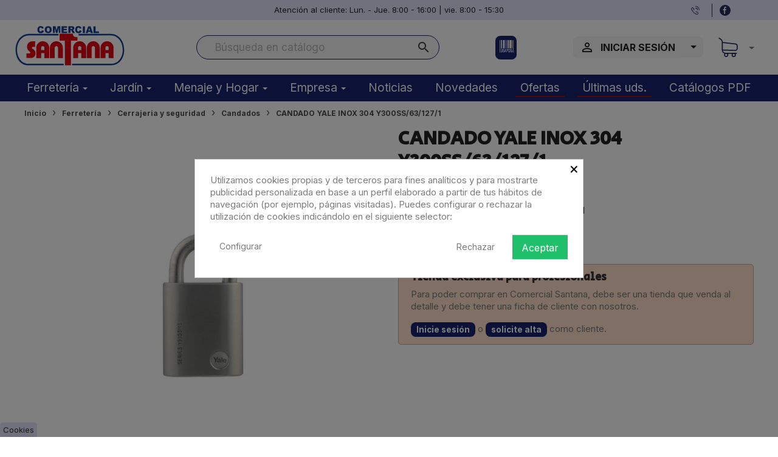

--- FILE ---
content_type: text/html; charset=utf-8
request_url: https://comercial-santana.com/ferreteria/cerrajeria-seguridad/candados/18148-candado-yale-inox-304-y300ss-63-127-1.html
body_size: 26725
content:
<!doctype html>
<html lang="es-ES" data-showprices="true">

  <head>
    
      
  <meta charset="utf-8">


  <meta http-equiv="x-ua-compatible" content="ie=edge">



  <title>CANDADO YALE INOX 304  Y300SS/63/127/1</title>
  
    
  
  <meta name="description" content="YALE-CANDADO INOX 304   Y300SS/63/127/1">
  <meta name="keywords" content="">
        <link rel="canonical" href="https://comercial-santana.com/ferreteria/cerrajeria-seguridad/candados/18148-candado-yale-inox-304-y300ss-63-127-1.html">
    
      
  
  
    <script type="application/ld+json">
  
    {
      "@context": "https://schema.org",
      "@type": "OnlineStore",
      "@id": "https://comercial-santana.com/#onlinestore",
      "name": "Comercial Santana",
      "legalName": "COMERCIAL SANTANA, S.L.",
      "url": "https://comercial-santana.com/",
      "vatID": "B38087045",
    
          
        "logo": {
          "@type": "ImageObject",
          "url": "https://comercial-santana.com/img/logo-1661879886.jpg",
          "caption": "Comercial Santana",
          "width": 
            200
                        ,
              "height": 
                71
                                
                },
                "image": ["https://comercial-santana.com/img/logo-1661879886.jpg"],
              
                        
              "slogan": "Somos el distribuidor mayorista líder de artículos de ferretería, menaje y hogar en Canarias. Gran variedad de productos. Envío gratis a todas las Islas.",
              "description": "Mayorista dedicado a la distribución de artículos de Ferretería, Menaje, Hogar y Jardín. Cuenta en la actualidad con más de 14.000 referencias activas que conforman un amplio abanico de posibilidades para todas las empresas comercializadoras de estos sectores.",
              "address": {
                "@type": "PostalAddress",
                "addressCountry": "ES",
                "addressRegion": "",
                "addressLocality": "Santa Úrsula",
                "postalCode": "38390",
                "streetAddress": "Urb. El jardín, 5"
              },
              "parentOrganization": {
                "@type": "Organization",
                "name": "Grupo Santana",
                "url": "https://www.grupo-santana.com/"
              },
              "areaServed": [
                {"@type": "AdministrativeArea", "name": "Islas Canarias"},
                {"@type": "AdministrativeArea", "name": "Tenerife"},
                {"@type": "AdministrativeArea", "name": "Gran Canaria"},
                {"@type": "AdministrativeArea", "name": "Lanzarote"},
                {"@type": "AdministrativeArea", "name": "Fuerteventura"},
                {"@type": "AdministrativeArea", "name": "La Palma"},
                {"@type": "AdministrativeArea", "name": "La Gomera"},
                {"@type": "AdministrativeArea", "name": "El Hierro"}
              ],
              "telephone": "922 302 180",
              "email": "noreply@comercial-santana.com",
              "sameAs": [
                "https://www.facebook.com/people/Comercial-Santana/100069906440197/#",
                "https://es.linkedin.com/company/comercial-santana-es"
              ],
              "knowsAbout": [
                "ferretería y suministros industriales",
                "herramientas de mano",
                "herramientas eléctricas y maquinaria",
                "tornillería, fijaciones y anclajes",
                "cerrajería, cerraduras y sistemas de seguridad",
                "bricolaje y material para construcción",
                "fontanería, grifería y saneamiento",
                "productos químicos, pinturas y adhesivos",
                "equipos de protección individual y vestuario laboral",
                "embalaje, cintas adhesivas y material de almacenaje",
                "jardinería y cultivo",
                "sistemas de riego agrícola y doméstico",
                "agrotextiles, ocultación y cerramientos de jardín",
                "camping, barbacoas y ocio exterior",
                "mobiliario e iluminación de jardín",
                "menaje de cocina y utensilios de cocina",
                "baterías de cocina, ollas y sartenes",
                "artículos de mesa, vajilla y cristal",
                "pequeños electrodomésticos para el hogar",
                "electrodomésticos de línea blanca",
                "productos de limpieza y cuidado del hogar",
                "organización, almacenaje y mobiliario doméstico",
                "artículos de Navidad y decoración estacional",
                "Distribución mayorista en Canarias"
              ],
              "acceptedPaymentMethod": [
                "Tarjeta de crédito o débito",
                "PayPal",
                "Transferencia bancaria",
                "Pago a cuenta"
              ],
              "openingHoursSpecification": [{
                "@type": "OpeningHoursSpecification",
                "dayOfWeek": ["Monday", "Tuesday", "Wednesday", "Thursday", "Friday"],
                "opens": "08:00",
                "closes": "12:00"
              }],
              "contactPoint": [{
                "@type": "ContactPoint",
                "contactType": "customer support",
                "telephone": "+34 922302180",
                "email": "informacion@grupo-santana.com",
                "availableLanguage": ["en", "es"],
                "areaServed": "ES-CN"
              }]
            }
          
        </script>

        <script type="application/ld+json">
          {
            "@context": "https://schema.org",
            "@type": "WebPage",
            "isPartOf": {
              "@type": "WebSite",
              "url": "https://comercial-santana.com/",
              "name": "Comercial Santana"
            },
            "name": "CANDADO YALE INOX 304  Y300SS/63/127/1",
            "url": "https://comercial-santana.com/ferreteria/cerrajeria-seguridad/candados/18148-candado-yale-inox-304-y300ss-63-127-1.html"
          }
        </script>

        
                  <script type="application/ld+json">
            {
              "@context": "https://schema.org",
              "@type": "BreadcrumbList",
              "itemListElement": [
                                  {
                    "@type": "ListItem",
                    "position": 1,
                    "name": "Inicio",
                    "item": "https://comercial-santana.com/"
                    },                                    {
                    "@type": "ListItem",
                    "position": 2,
                    "name": "Ferretería",
                    "item": "https://comercial-santana.com/10-ferreteria/"
                    },                                    {
                    "@type": "ListItem",
                    "position": 3,
                    "name": "Cerrajeria y seguridad",
                    "item": "https://comercial-santana.com/29-cerrajeria-seguridad/"
                    },                                    {
                    "@type": "ListItem",
                    "position": 4,
                    "name": "Candados",
                    "item": "https://comercial-santana.com/82-candados/"
                    },                                    {
                    "@type": "ListItem",
                    "position": 5,
                    "name": "CANDADO YALE INOX 304  Y300SS/63/127/1",
                    "item": "https://comercial-santana.com/ferreteria/cerrajeria-seguridad/candados/18148-candado-yale-inox-304-y300ss-63-127-1.html"
                    }                                  ]
              }
          </script>
          
  
  
  <script type="application/ld+json">
  {
    "@context": "https://schema.org/",
    "@type": "Product",
    "name": "CANDADO YALE INOX 304  Y300SS/63/127/1",
    "description": "YALE-CANDADO INOX 304   Y300SS/63/127/1",
    "category": "Candados",
    "image" :"https://comercial-santana.com/212958-home_default/candado-yale-inox-304-y300ss-63-127-1.jpg",    "sku": "121553",
    "mpn": "121553"
    ,"gtin13": "4893862027713"
        ,
      "brand": {
        "@type": "Brand",
        "name": "AZBE"
      }
                    }
</script>
  
  
    
  

  
    <meta property="og:title" content="CANDADO YALE INOX 304  Y300SS/63/127/1" />
    <meta property="og:description" content="YALE-CANDADO INOX 304   Y300SS/63/127/1" />
    <meta property="og:url" content="https://comercial-santana.com/ferreteria/cerrajeria-seguridad/candados/18148-candado-yale-inox-304-y300ss-63-127-1.html" />
    <meta property="og:site_name" content="Comercial Santana" />
        



  <meta name="viewport" content="width=device-width, initial-scale=1">



  <link rel="icon" type="image/vnd.microsoft.icon" href="https://comercial-santana.com/img/favicon.ico?1661880265">
  <link rel="shortcut icon" type="image/x-icon" href="https://comercial-santana.com/img/favicon.ico?1661880265">
    <link rel="apple-touch-icon" sizes="180x180" href="/apple-touch-icon.png">
  <link rel="icon" type="image/png" sizes="32x32" href="/favicon-32x32.png">
  <link rel="icon" type="image/png" sizes="16x16" href="/favicon-16x16.png">
  <link rel="manifest" href="/site.webmanifest">
  <link rel="mask-icon" href="/safari-pinned-tab.svg" color="#164193">
  <meta name="msapplication-TileColor" content="#da532c">
  <meta name="theme-color" content="#ffffff">



  <style>
  :root {
    --primary-font: 'Inter', sans-serif;
    --secondary-font: 'Secular One', sans-serif;
    --primary-hue: 232deg;
    --secondary-hue: 137deg;
    --terciary-hue: 0deg;
    --text-hue: 0deg;
    --link-hue: 0deg;
    --title-hue: 232deg;

    --primary-saturation: 67%;
    --secondary-saturation: 93%;
    --terciary-saturation: 0%;
    --text-saturation: 0%;
    --link-saturation: 83%;
    --title-saturation: 67%;

    --primary-lightness: 26%;
    --secondary-lightness: 28%;
    --terciary-lightness: 0%;
    --text-lightness: 20%;
    --link-lightness: 36%;
    --title-lightness: 26%;

    --primary-color: hsl(var(--primary-hue),var(--primary-saturation),var(--primary-lightness));
    --secondary-color: hsl(var(--secondary-hue),var(--secondary-saturation),var(--secondary-lightness));
    --terciary-color: hsl(var(--terciary-hue),var(--terciary-saturation),var(--terciary-lightness));
    --text-color: hsl(var(--text-hue),var(--text-saturation),var(--text-lightness));
    --link-color: hsl(var(--link-hue),var(--link-saturation),var(--link-lightness));
    --title-color: hsl(var(--title-hue),var(--title-saturation),var(--title-lightness));  }
</style>


  <link rel="stylesheet" href="https://comercial-santana.com/themes/santana/assets/cache/theme-d3464c1129.css" type="text/css" media="all">

<link rel="preconnect" href="https://fonts.googleapis.com">
<link rel="preconnect" href="https://fonts.gstatic.com" crossorigin>
<link href="https://fonts.googleapis.com/css2?family=Inter:wght@300;400;700&family=Secular+One&display=swap" rel="stylesheet">




    <script type="text/javascript" src="https://comercial-santana.com/modules/freshhidepricesbutton/views/js/front.js" defer></script>


  <script type="text/javascript">
        var freshadb_addall_ajax_url = "https:\/\/comercial-santana.com\/module\/freshaddtocartbutton\/addall";
        var freshadb_cart_ajax_url = "https:\/\/comercial-santana.com\/carrito";
        var prestashop = {"cart":{"products":[],"totals":{"total":{"type":"total","label":"Total","amount":0,"value":"0,00\u00a0\u20ac"},"total_including_tax":{"type":"total","label":"Total (con IGIC)","amount":0,"value":"0,00\u00a0\u20ac"},"total_excluding_tax":{"type":"total","label":"Total (sin IGIC)","amount":0,"value":"0,00\u00a0\u20ac"}},"subtotals":{"products":{"type":"products","label":"Subtotal","amount":0,"value":"0,00\u00a0\u20ac"},"discounts":null,"shipping":{"type":"shipping","label":"Transporte","amount":0,"value":""},"tax":{"type":"tax","label":"IGIC","amount":0,"value":"0,00\u00a0\u20ac"}},"products_count":0,"summary_string":"0 uds","vouchers":{"allowed":1,"added":[]},"discounts":[],"minimalPurchase":40,"minimalPurchaseRequired":"Solo se procesan pedidos que superan los 40,00\u00a0\u20ac (sin IGIC). En este momento su carrito es de 0,00\u00a0\u20ac (sin IGIC)."},"currency":{"id":1,"name":"Euro","iso_code":"EUR","iso_code_num":"978","sign":"\u20ac"},"customer":{"lastname":null,"firstname":null,"email":null,"birthday":null,"newsletter":null,"newsletter_date_add":null,"optin":null,"website":null,"company":null,"siret":null,"ape":null,"is_logged":false,"gender":{"type":null,"name":null},"addresses":[]},"language":{"name":"Espa\u00f1ol (Spanish)","iso_code":"es","locale":"es-ES","language_code":"es","is_rtl":"0","date_format_lite":"d\/m\/Y","date_format_full":"d\/m\/Y H:i:s","id":1},"page":{"title":"","canonical":"https:\/\/comercial-santana.com\/ferreteria\/cerrajeria-seguridad\/candados\/18148-candado-yale-inox-304-y300ss-63-127-1.html","meta":{"title":"CANDADO YALE INOX 304  Y300SS\/63\/127\/1","description":"YALE-CANDADO INOX 304   Y300SS\/63\/127\/1","keywords":"","robots":"index"},"page_name":"product","body_classes":{"lang-es":true,"lang-rtl":false,"country-ES":true,"currency-EUR":true,"layout-full-width":true,"page-product":true,"tax-display-disabled":true,"product-id-18148":true,"product-CANDADO YALE INOX 304  Y300SS\/63\/127\/1":true,"product-id-category-82":true,"product-id-manufacturer-21":true,"product-id-supplier-0":true,"product-available-for-order":true},"admin_notifications":[]},"shop":{"name":"Comercial Santana","logo":"https:\/\/comercial-santana.com\/img\/logo-1661879886.jpg","stores_icon":"https:\/\/comercial-santana.com\/img\/logo_stores.png","favicon":"https:\/\/comercial-santana.com\/img\/favicon.ico"},"urls":{"base_url":"https:\/\/comercial-santana.com\/","current_url":"https:\/\/comercial-santana.com\/ferreteria\/cerrajeria-seguridad\/candados\/18148-candado-yale-inox-304-y300ss-63-127-1.html","shop_domain_url":"https:\/\/comercial-santana.com","img_ps_url":"https:\/\/comercial-santana.com\/img\/","img_cat_url":"https:\/\/comercial-santana.com\/img\/c\/","img_lang_url":"https:\/\/comercial-santana.com\/img\/l\/","img_prod_url":"https:\/\/comercial-santana.com\/img\/p\/","img_manu_url":"https:\/\/comercial-santana.com\/img\/m\/","img_sup_url":"https:\/\/comercial-santana.com\/img\/su\/","img_ship_url":"https:\/\/comercial-santana.com\/img\/s\/","img_store_url":"https:\/\/comercial-santana.com\/img\/st\/","img_col_url":"https:\/\/comercial-santana.com\/img\/co\/","img_url":"https:\/\/comercial-santana.com\/themes\/santana\/assets\/img\/","css_url":"https:\/\/comercial-santana.com\/themes\/santana\/assets\/css\/","js_url":"https:\/\/comercial-santana.com\/themes\/santana\/assets\/js\/","pic_url":"https:\/\/comercial-santana.com\/upload\/","pages":{"address":"https:\/\/comercial-santana.com\/direccion","addresses":"https:\/\/comercial-santana.com\/direcciones","authentication":"https:\/\/comercial-santana.com\/iniciar-sesion","cart":"https:\/\/comercial-santana.com\/carrito","category":"https:\/\/comercial-santana.com\/index.php?controller=category","cms":"https:\/\/comercial-santana.com\/index.php?controller=cms","contact":"https:\/\/comercial-santana.com\/contacto","discount":"https:\/\/comercial-santana.com\/descuento","guest_tracking":"https:\/\/comercial-santana.com\/seguimiento-pedido-invitado","history":"https:\/\/comercial-santana.com\/historial-compra","identity":"https:\/\/comercial-santana.com\/datos-personales","index":"https:\/\/comercial-santana.com\/","my_account":"https:\/\/comercial-santana.com\/mi-cuenta","order_confirmation":"https:\/\/comercial-santana.com\/confirmacion-pedido","order_detail":"https:\/\/comercial-santana.com\/index.php?controller=order-detail","order_follow":"https:\/\/comercial-santana.com\/seguimiento-pedido","order":"https:\/\/comercial-santana.com\/pedido","order_return":"https:\/\/comercial-santana.com\/index.php?controller=order-return","order_slip":"https:\/\/comercial-santana.com\/facturas-abono","pagenotfound":"https:\/\/comercial-santana.com\/pagina-no-encontrada","password":"https:\/\/comercial-santana.com\/recuperar-contrasena","pdf_invoice":"https:\/\/comercial-santana.com\/index.php?controller=pdf-invoice","pdf_order_return":"https:\/\/comercial-santana.com\/index.php?controller=pdf-order-return","pdf_order_slip":"https:\/\/comercial-santana.com\/index.php?controller=pdf-order-slip","prices_drop":"https:\/\/comercial-santana.com\/index.php?controller=prices-drop","product":"https:\/\/comercial-santana.com\/index.php?controller=product","search":"https:\/\/comercial-santana.com\/busqueda","sitemap":"https:\/\/comercial-santana.com\/mapa-web","stores":"https:\/\/comercial-santana.com\/tiendas","supplier":"https:\/\/comercial-santana.com\/proveedor","register":"https:\/\/comercial-santana.com\/iniciar-sesion?create_account=1","order_login":"https:\/\/comercial-santana.com\/pedido?login=1"},"alternative_langs":[],"theme_assets":"\/themes\/santana\/assets\/","actions":{"logout":"https:\/\/comercial-santana.com\/?mylogout="},"no_picture_image":{"bySize":{"small_default":{"url":"https:\/\/comercial-santana.com\/img\/p\/es-default-small_default.jpg","width":98,"height":98},"cart_default":{"url":"https:\/\/comercial-santana.com\/img\/p\/es-default-cart_default.jpg","width":125,"height":125},"home_default":{"url":"https:\/\/comercial-santana.com\/img\/p\/es-default-home_default.jpg","width":250,"height":250},"medium_default":{"url":"https:\/\/comercial-santana.com\/img\/p\/es-default-medium_default.jpg","width":452,"height":452},"large_default":{"url":"https:\/\/comercial-santana.com\/img\/p\/es-default-large_default.jpg","width":800,"height":800}},"small":{"url":"https:\/\/comercial-santana.com\/img\/p\/es-default-small_default.jpg","width":98,"height":98},"medium":{"url":"https:\/\/comercial-santana.com\/img\/p\/es-default-home_default.jpg","width":250,"height":250},"large":{"url":"https:\/\/comercial-santana.com\/img\/p\/es-default-large_default.jpg","width":800,"height":800},"legend":""}},"configuration":{"display_taxes_label":false,"display_prices_tax_incl":false,"is_catalog":false,"show_prices":true,"opt_in":{"partner":false},"quantity_discount":{"type":"discount","label":"Descuento unitario"},"voucher_enabled":1,"return_enabled":0},"field_required":[],"breadcrumb":{"links":[{"title":"Inicio","url":"https:\/\/comercial-santana.com\/"},{"title":"Ferreter\u00eda","url":"https:\/\/comercial-santana.com\/10-ferreteria\/"},{"title":"Cerrajeria y seguridad","url":"https:\/\/comercial-santana.com\/29-cerrajeria-seguridad\/"},{"title":"Candados","url":"https:\/\/comercial-santana.com\/82-candados\/"},{"title":"CANDADO YALE INOX 304  Y300SS\/63\/127\/1","url":"https:\/\/comercial-santana.com\/ferreteria\/cerrajeria-seguridad\/candados\/18148-candado-yale-inox-304-y300ss-63-127-1.html"}],"count":5},"link":{"protocol_link":"https:\/\/","protocol_content":"https:\/\/"},"time":1768693251,"static_token":"8077da091d416e9326236daa12ba9b59","token":"1b06ada576e21d3ed2a8c10310ba790e","debug":false};
      </script>



  <style>
            div#cookiesplus-modal,
        #cookiesplus-modal > div,
        #cookiesplus-modal p {
            background-color: #FFFFFF !important;
        }
    
    
            #cookiesplus-modal .cookiesplus-accept {
            background-color: #20BF6B !important;
        }
    
            #cookiesplus-modal .cookiesplus-accept {
            border: 1px solid #20BF6B !important;
        }
    

            #cookiesplus-modal .cookiesplus-accept {
            color: #FFFFFF !important;
        }
    
            #cookiesplus-modal .cookiesplus-accept {
            font-size: 16px !important;
        }
    
    
            #cookiesplus-modal .cookiesplus-more-information {
            background-color: #FFFFFF !important;
        }
    
            #cookiesplus-modal .cookiesplus-more-information {
            border: 1px solid #FFFFFF !important;
        }
    
            #cookiesplus-modal .cookiesplus-more-information {
            color: #7A7A7A !important;
        }
    
            #cookiesplus-modal .cookiesplus-more-information {
            font-size: 14px !important;
        }
    
    
            #cookiesplus-modal .cookiesplus-reject {
            background-color: #FFFFFF !important;
        }
    
            #cookiesplus-modal .cookiesplus-reject {
            border: 1px solid #FFFFFF !important;
        }
    
            #cookiesplus-modal .cookiesplus-reject {
            color: #7A7A7A !important;
        }
    
            #cookiesplus-modal .cookiesplus-reject {
            font-size: 14px !important;
        }
    
    
            #cookiesplus-modal .cookiesplus-save:not([disabled]) {
            background-color: #FFFFFF !important;
        }
    
            #cookiesplus-modal .cookiesplus-save:not([disabled]) {
            border: 1px solid #fff !important;
        }
    
            #cookiesplus-modal .cookiesplus-save:not([disabled]) {
            color: #7A7A7A !important;
        }
    
            #cookiesplus-modal .cookiesplus-save {
            font-size: 14px !important;
        }
    
    
    
    #cookiesplus-tab {
                     bottom: 0;
                left: 0;
                    
                    background-color: hsl(var(--primary-hue), var(--primary-saturation), 93%) !important;
        
                    color: var(--text-color) !important;
            }
</style>
<script type="text/javascript">
    var stockalert_url_check = "https://comercial-santana.com/alertas?process=check";
    var stockalert_url_add = "https://comercial-santana.com/alertas?process=add";
    var stockalert_url_remove = "https://comercial-santana.com/alertas?process=remove";
    var stockalert_token = "3324334aa70504bb7fd431d110e95a9c";
    
</script>

<style>
    
</style>
<script id='hookDisplayHeader_138_71bd7ad81b'></script>
                        <script>
                            var hookModuleData = [];
                            hookModuleData['id_module'] = '138';
                            hookModuleData['location'] = '#hookDisplayHeader_138_71bd7ad81b';
                            hookModuleData['finalities'] = '3,4';
                            hookModuleData['script'] = "\n\n    <meta id=\"js-rcpgtm-tracking-config\" data-tracking-data=\"%7B%22bing%22%3A%7B%22tracking_id%22%3A%22%22%2C%22feed%22%3A%7B%22id_product_prefix%22%3A%22%22%2C%22id_product_source_key%22%3A%22id_product%22%2C%22id_variant_prefix%22%3A%22%22%2C%22id_variant_source_key%22%3A%22id_attribute%22%7D%7D%2C%22context%22%3A%7B%22browser%22%3A%7B%22device_type%22%3A1%7D%2C%22localization%22%3A%7B%22id_country%22%3A6%2C%22country_code%22%3A%22ES%22%2C%22id_currency%22%3A1%2C%22currency_code%22%3A%22EUR%22%2C%22id_lang%22%3A1%2C%22lang_code%22%3A%22es%22%7D%2C%22page%22%3A%7B%22controller_name%22%3A%22product%22%2C%22products_per_page%22%3A100%2C%22category%22%3A%5B%5D%2C%22search_term%22%3A%22%22%7D%2C%22shop%22%3A%7B%22id_shop%22%3A1%2C%22shop_name%22%3A%22Comercial%20Santana%22%2C%22base_dir%22%3A%22https%3A%2F%2Fcomercial-santana.com%2F%22%7D%2C%22tracking_module%22%3A%7B%22module_name%22%3A%22rcpgtagmanager%22%2C%22checkout_module%22%3A%7B%22module%22%3A%22default%22%2C%22controller%22%3A%22order%22%7D%2C%22service_version%22%3A%227%22%2C%22token%22%3A%22bb702fe4f7f19df001a0fbd8fe18a0f1%22%7D%2C%22user%22%3A%5B%5D%7D%2C%22criteo%22%3A%7B%22tracking_id%22%3A%22%22%2C%22feed%22%3A%7B%22id_product_prefix%22%3A%22%22%2C%22id_product_source_key%22%3A%22id_product%22%2C%22id_variant_prefix%22%3A%22%22%2C%22id_variant_source_key%22%3A%22id_attribute%22%7D%7D%2C%22facebook%22%3A%7B%22tracking_id%22%3A%22%22%2C%22feed%22%3A%7B%22id_product_prefix%22%3A%22%22%2C%22id_product_source_key%22%3A%22id_product%22%2C%22id_variant_prefix%22%3A%22%22%2C%22id_variant_source_key%22%3A%22id_attribute%22%7D%7D%2C%22ga4%22%3A%7B%22tracking_id%22%3A%22G-KQ65H2VTW3%22%2C%22is_data_import%22%3Atrue%7D%2C%22gads%22%3A%7B%22tracking_id%22%3A%22%22%2C%22merchant_id%22%3A%22%22%2C%22conversion_labels%22%3A%7B%22create_account%22%3A%22%22%2C%22product_view%22%3A%22%22%2C%22add_to_cart%22%3A%22%22%2C%22begin_checkout%22%3A%22%22%2C%22purchase%22%3A%22%22%7D%7D%2C%22gfeeds%22%3A%7B%22retail%22%3A%7B%22is_enabled%22%3Afalse%2C%22id_product_prefix%22%3A%22%22%2C%22id_product_source_key%22%3A%22id_product%22%2C%22id_variant_prefix%22%3A%22%22%2C%22id_variant_source_key%22%3A%22id_attribute%22%7D%2C%22custom%22%3A%7B%22is_enabled%22%3Afalse%2C%22id_product_prefix%22%3A%22%22%2C%22id_product_source_key%22%3A%22id_product%22%2C%22id_variant_prefix%22%3A%22%22%2C%22id_variant_source_key%22%3A%22id_attribute%22%2C%22is_id2%22%3Afalse%7D%7D%2C%22gtm%22%3A%7B%22tracking_id%22%3A%22GTM-NX5SG2Z%22%2C%22is_disable_tracking%22%3Afalse%2C%22server_url%22%3A%22%22%7D%2C%22gua%22%3A%7B%22tracking_id%22%3A%22%22%2C%22site_speed_sample_rate%22%3A1%2C%22is_data_import%22%3Afalse%2C%22is_anonymize_ip%22%3Afalse%2C%22is_user_id%22%3Afalse%2C%22is_link_attribution%22%3Afalse%2C%22cross_domain_list%22%3A%5B%22%22%5D%2C%22dimensions%22%3A%7B%22ecomm_prodid%22%3A1%2C%22ecomm_pagetype%22%3A2%2C%22ecomm_totalvalue%22%3A3%2C%22dynx_itemid%22%3A4%2C%22dynx_itemid2%22%3A5%2C%22dynx_pagetype%22%3A6%2C%22dynx_totalvalue%22%3A7%7D%7D%2C%22optimize%22%3A%7B%22tracking_id%22%3A%22%22%2C%22is_async%22%3Afalse%2C%22hiding_class_name%22%3A%22optimize-loading%22%2C%22hiding_timeout%22%3A3000%7D%2C%22pinterest%22%3A%7B%22tracking_id%22%3A%22%22%2C%22feed%22%3A%7B%22id_product_prefix%22%3A%22%22%2C%22id_product_source_key%22%3A%22id_product%22%2C%22id_variant_prefix%22%3A%22%22%2C%22id_variant_source_key%22%3A%22id_attribute%22%7D%7D%2C%22tiktok%22%3A%7B%22tracking_id%22%3A%22%22%2C%22feed%22%3A%7B%22id_product_prefix%22%3A%22%22%2C%22id_product_source_key%22%3A%22id_product%22%2C%22id_variant_prefix%22%3A%22%22%2C%22id_variant_source_key%22%3A%22id_attribute%22%7D%7D%2C%22twitter%22%3A%7B%22tracking_id%22%3A%22%22%2C%22events%22%3A%7B%22add_to_cart_id%22%3A%22%22%2C%22payment_info_id%22%3A%22%22%2C%22checkout_initiated_id%22%3A%22%22%2C%22product_view_id%22%3A%22%22%2C%22lead_id%22%3A%22%22%2C%22purchase_id%22%3A%22%22%2C%22search_id%22%3A%22%22%7D%2C%22feed%22%3A%7B%22id_product_prefix%22%3A%22%22%2C%22id_product_source_key%22%3A%22id_product%22%2C%22id_variant_prefix%22%3A%22%22%2C%22id_variant_source_key%22%3A%22id_attribute%22%7D%7D%7D\">\n    <script type=\"text\/javascript\" data-keepinline=\"true\" data-cfasync=\"false\" src=\"\/modules\/rcpgtagmanager\/views\/js\/hook\/trackingClient.bundle.js\"><\/script>\n";
                            hookModuleData['js'] = [];
                            hookModuleData['css'] = [];
                            var cookiesPlusBlockedScripts = cookiesPlusBlockedScripts || [];
                            cookiesPlusBlockedScripts.push(hookModuleData);
                            var hookModuleData = [];
                        </script><script type="text/javascript">
    
        var HiFaq = {
            psv: 1.7,
            search_url: 'https://comercial-santana.com/ayuda/busqueda/',
            key: '5470be3a43f5a5b322fda8d007f84152',
            mainUrl: 'https://comercial-santana.com/ayuda'
        }
    
</script>

<style type="text/css"> 
    
</style>

<script type="text/javascript">
    
        var freshadb_fc_url = 'https://comercial-santana.com/module/freshaddtocartbutton/ajax';
    
</script>


    
  <meta property="og:type" content="product">
      <meta property="og:image" content="https://comercial-santana.com/212958-large_default/candado-yale-inox-304-y300ss-63-127-1.jpg">
  
    
  </head>

  <body id="product" class="lang-es country-es currency-eur layout-full-width page-product tax-display-disabled product-id-18148 product-candado-yale-inox-304-y300ss-63-127-1 product-id-category-82 product-id-manufacturer-21 product-id-supplier-0 product-available-for-order">

    
      
    

    <main>
      
              

      <header id="header">
        
          
  <div class="header-banner">
    
  </div>



  <nav class="header-nav">
    <div class="container">
      <div class="row">
        <div class="">
          <div class="col-md-2 hidden-lg-down">
          </div>
          <div class="col-xs-12  col-sm-8  col-md-8 text-md-center text-sm-left text-xs-center">
                        <a href="//comercial-santana.com/contacto?id_contact=1" rel="nofollow">Atención al cliente: Lun. - Jue. 8:00 - 16:00 | vie. 8:00
              - 15:30
            </a>
                                    <span style="margin-top: 5px;"></span>
          </div>
          <div class="col-md-2 text-xs-center text-right">
            <span class="telefonoheader">+34 922 302 180</span> <a
              href="https://facebook.com/Comercial-Santana-129609237069721/" rel="nofollow" target="_blank"
              class="facebookheader">facebook</a>
          </div>
        </div>
              </div>
    </div>
  </nav>



  <div class="header-top">
    <div class="container">
      <div class="row">
        <div class="text-xs-center col-xs-12 col-sm-5 col-md-3 col-lg-2" id="_desktop_logo">
          <span class="only-mobile" style="margin-top: 5px; margin-botton 5px;">
            
          </span>
                      

  <a href="https://comercial-santana.com/"><img
      class="logo img-fluid"
      src="https://comercial-santana.com/img/cms/freshlogo/logo-comercial-santana.svg"
      alt="Comercial Santana"
      width="200"
      height="71">
</a>


  
                  </div>
        <div class="text-xs-center header-top-right col-xs-12 col-sm-7 col-md-9 col-lg-10 position-static">
           
<div id="search_widget" class="search_widget hidden-sm-down search-widgets" data-search-controller-url="//comercial-santana.com/busqueda">
  <form method="get" action="//comercial-santana.com/busqueda">
    <input type="hidden" name="controller" value="search">
    <button type="submit"><i class="material-icons search" aria-hidden="true">search</i></button>
    <input type="text" name="s" value="" onfocus="this.select();" placeholder="Búsqueda en catálogo" aria-label="Buscar">
    <i class="material-icons clear" aria-hidden="true">clear</i>
  </form>
</div>
<button class="btn btn-primary qr-btn" data-toggle="modal" data-target="#qrModal" title="Escanear código de barras">
      <svg xmlns="http://www.w3.org/2000/svg" width="24" height="23" viewBox="0 0 25 23" fill="none">
      <path
        d="M1.32927 0.456787C1.21928 0.456787 1.11379 0.502561 1.03602 0.584039C0.958244 0.665516 0.914551 0.776024 0.914551 0.89125V21.8063C0.914551 21.9215 0.958244 22.032 1.03602 22.1135C1.11379 22.195 1.21928 22.2408 1.32927 22.2408C1.43925 22.2408 1.54474 22.195 1.62251 22.1135C1.70029 22.032 1.74398 21.9215 1.74398 21.8063V0.89125C1.74398 0.776024 1.70029 0.665516 1.62251 0.584039C1.54474 0.502561 1.43925 0.456787 1.32927 0.456787Z"
        fill="white" />
      <path
        d="M24.5534 0.456787C24.4434 0.456787 24.3379 0.502561 24.2601 0.584039C24.1824 0.665516 24.1387 0.776024 24.1387 0.89125V21.8063C24.1387 21.9215 24.1824 22.032 24.2601 22.1135C24.3379 22.195 24.4434 22.2408 24.5534 22.2408C24.6634 22.2408 24.7689 22.195 24.8466 22.1135C24.9244 22.032 24.9681 21.9215 24.9681 21.8063V0.89125C24.9681 0.776024 24.9244 0.665516 24.8466 0.584039C24.7689 0.502561 24.6634 0.456787 24.5534 0.456787Z"
        fill="white" />
      <path
        d="M11.32 0.456787C11.21 0.456787 11.1045 0.502561 11.0267 0.584039C10.949 0.665516 10.9053 0.776024 10.9053 0.89125V14.39C10.9053 14.5053 10.949 14.6158 11.0267 14.6972C11.1045 14.7787 11.21 14.8245 11.32 14.8245C11.43 14.8245 11.5355 14.7787 11.6132 14.6972C11.691 14.6158 11.7347 14.5053 11.7347 14.39V0.89125C11.7347 0.776024 11.691 0.665516 11.6132 0.584039C11.5355 0.502561 11.43 0.456787 11.32 0.456787Z"
        fill="white" />
      <path
        d="M13.3483 14.8245C13.4583 14.8245 13.5638 14.7787 13.6416 14.6972C13.7193 14.6158 13.763 14.5053 13.763 14.39V0.89125C13.763 0.776024 13.7193 0.665516 13.6416 0.584039C13.5638 0.502561 13.4583 0.456787 13.3483 0.456787C13.2383 0.456787 13.1328 0.502561 13.0551 0.584039C12.9773 0.665516 12.9336 0.776024 12.9336 0.89125V14.39C12.9336 14.5053 12.9773 14.6158 13.0551 14.6972C13.1328 14.7787 13.2383 14.8245 13.3483 14.8245Z"
        fill="white" />
      <path
        d="M4.92069 0.456787H3.81755C3.58851 0.456787 3.40283 0.651303 3.40283 0.89125V14.3944C3.40283 14.6343 3.58851 14.8288 3.81755 14.8288H4.92069C5.14973 14.8288 5.3354 14.6343 5.3354 14.3944V0.89125C5.3354 0.651303 5.14973 0.456787 4.92069 0.456787Z"
        fill="white" />
      <path
        d="M9.36147 0.456787H7.0659C6.87525 0.456787 6.7207 0.651303 6.7207 0.89125V14.3944C6.7207 14.6343 6.87525 14.8288 7.0659 14.8288H9.36147C9.55211 14.8288 9.70667 14.6343 9.70667 14.3944V0.89125C9.70667 0.651303 9.55211 0.456787 9.36147 0.456787Z"
        fill="white" />
      <path
        d="M16.5645 0.456787H15.1877C14.9586 0.456787 14.7729 0.651303 14.7729 0.89125V14.3944C14.7729 14.6343 14.9586 14.8288 15.1877 14.8288H16.5645C16.7936 14.8288 16.9792 14.6343 16.9792 14.3944V0.89125C16.9792 0.651303 16.7936 0.456787 16.5645 0.456787Z"
        fill="white" />
      <path
        d="M20.6349 0.456787H18.3219C18.1298 0.456787 17.9741 0.651303 17.9741 0.89125V14.3944C17.9741 14.6343 18.1298 14.8288 18.3219 14.8288H20.6349C20.8269 14.8288 20.9827 14.6343 20.9827 14.3944V0.89125C20.9827 0.651303 20.8269 0.456787 20.6349 0.456787Z"
        fill="white" />
      <path
        d="M22.3927 14.8245C22.5027 14.8245 22.6082 14.7787 22.686 14.6972C22.7638 14.6158 22.8075 14.5053 22.8075 14.39V0.89125C22.8075 0.776024 22.7638 0.665516 22.686 0.584039C22.6082 0.502561 22.5027 0.456787 22.3927 0.456787C22.2828 0.456787 22.1773 0.502561 22.0995 0.584039C22.0217 0.665516 21.978 0.776024 21.978 0.89125V14.39C21.978 14.5053 22.0217 14.6158 22.0995 14.6972C22.1773 14.7787 22.2828 14.8245 22.3927 14.8245Z"
        fill="white" />
      <path
        d="M5.6297 15.8845H3.30729C3.1973 15.8845 3.09182 15.9303 3.01405 16.0118C2.93627 16.0933 2.89258 16.2038 2.89258 16.319C2.89258 16.4342 2.93627 16.5447 3.01405 16.6262C3.09182 16.7077 3.1973 16.7534 3.30729 16.7534H5.21498V18.1437H3.30729C3.1973 18.1437 3.09182 18.1895 3.01405 18.271C2.93627 18.3525 2.89258 18.463 2.89258 18.5782C2.89258 18.6934 2.93627 18.8039 3.01405 18.8854C3.09182 18.9669 3.1973 19.0127 3.30729 19.0127H5.21498V20.4029H3.30729C3.1973 20.4029 3.09182 20.4487 3.01405 20.5302C2.93627 20.6117 2.89258 20.7222 2.89258 20.8374C2.89258 20.9526 2.93627 21.0631 3.01405 21.1446C3.09182 21.2261 3.1973 21.2719 3.30729 21.2719H5.6297C5.73969 21.2719 5.84517 21.2261 5.92294 21.1446C6.00072 21.0631 6.04441 20.9526 6.04441 20.8374V16.319C6.04441 16.2038 6.00072 16.0933 5.92294 16.0118C5.84517 15.9303 5.73969 15.8845 5.6297 15.8845Z"
        fill="white" />
      <path
        d="M9.44538 16.7534C9.55537 16.7534 9.66085 16.7077 9.73863 16.6262C9.8164 16.5447 9.8601 16.4342 9.8601 16.319C9.8601 16.2038 9.8164 16.0933 9.73863 16.0118C9.66085 15.9303 9.55537 15.8845 9.44538 15.8845H7.13542C7.02543 15.8845 6.91994 15.9303 6.84217 16.0118C6.7644 16.0933 6.7207 16.2038 6.7207 16.319V18.5782C6.7207 18.6934 6.7644 18.8039 6.84217 18.8854C6.91994 18.9669 7.02543 19.0127 7.13542 19.0127H9.03481V20.4029H7.13542C7.02543 20.4029 6.91994 20.4487 6.84217 20.5302C6.7644 20.6117 6.7207 20.7222 6.7207 20.8374C6.7207 20.9526 6.7644 21.0631 6.84217 21.1446C6.91994 21.2261 7.02543 21.2719 7.13542 21.2719H9.44953C9.55952 21.2719 9.665 21.2261 9.74278 21.1446C9.82055 21.0631 9.86424 20.9526 9.86424 20.8374V18.5782C9.86424 18.463 9.82055 18.3525 9.74278 18.271C9.665 18.1895 9.55952 18.1437 9.44953 18.1437H7.55013V16.7534H9.44538Z"
        fill="white" />
      <path
        d="M22.7034 16.7534C22.8134 16.7534 22.9189 16.7077 22.9967 16.6262C23.0745 16.5447 23.1182 16.4342 23.1182 16.319C23.1182 16.2038 23.0745 16.0933 22.9967 16.0118C22.9189 15.9303 22.8134 15.8845 22.7034 15.8845H20.4059C20.2959 15.8845 20.1905 15.9303 20.1127 16.0118C20.0349 16.0933 19.9912 16.2038 19.9912 16.319V18.5782C19.9912 18.6934 20.0349 18.8039 20.1127 18.8854C20.1905 18.9669 20.2959 19.0127 20.4059 19.0127H22.3095V20.4029H20.4059C20.2959 20.4029 20.1905 20.4487 20.1127 20.5302C20.0349 20.6117 19.9912 20.7222 19.9912 20.8374C19.9912 20.9526 20.0349 21.0631 20.1127 21.1446C20.1905 21.2261 20.2959 21.2719 20.4059 21.2719H22.7242C22.8342 21.2719 22.9397 21.2261 23.0174 21.1446C23.0952 21.0631 23.1389 20.9526 23.1389 20.8374V18.5782C23.1389 18.463 23.0952 18.3525 23.0174 18.271C22.9397 18.1895 22.8342 18.1437 22.7242 18.1437H20.8206V16.7534H22.7034Z"
        fill="white" />
      <path
        d="M11.1789 15.6934C11.0689 15.6934 10.9634 15.7391 10.8856 15.8206C10.8079 15.9021 10.7642 16.0126 10.7642 16.1278V20.8374C10.7642 20.9526 10.8079 21.0631 10.8856 21.1446C10.9634 21.2261 11.0689 21.2719 11.1789 21.2719C11.2889 21.2719 11.3943 21.2261 11.4721 21.1446C11.5499 21.0631 11.5936 20.9526 11.5936 20.8374V16.1278C11.5936 16.0126 11.5499 15.9021 11.4721 15.8206C11.3943 15.7391 11.2889 15.6934 11.1789 15.6934Z"
        fill="white" />
      <path
        d="M15.2096 15.8845H12.8955C12.7855 15.8845 12.6801 15.9303 12.6023 16.0118C12.5245 16.0933 12.4808 16.2038 12.4808 16.319C12.4808 16.4342 12.5245 16.5447 12.6023 16.6262C12.6801 16.7077 12.7855 16.7534 12.8955 16.7534H14.5171L12.5264 20.6332C12.4747 20.7341 12.4631 20.8524 12.4941 20.9622C12.5252 21.0721 12.5964 21.1646 12.6923 21.2197C12.7535 21.2543 12.8219 21.2722 12.8914 21.2719C12.9664 21.2717 13.04 21.2501 13.1042 21.2096C13.1685 21.169 13.2211 21.111 13.2563 21.0416L15.5704 16.5232C15.604 16.4571 15.6208 16.383 15.619 16.3081C15.6172 16.2332 15.5969 16.1601 15.5602 16.0958C15.5235 16.0316 15.4715 15.9783 15.4094 15.9413C15.3472 15.9043 15.277 15.8847 15.2055 15.8845H15.2096Z"
        fill="white" />
      <path
        d="M18.8843 15.8845H16.5661C16.4561 15.8845 16.3506 15.9303 16.2728 16.0118C16.1951 16.0933 16.1514 16.2038 16.1514 16.319V20.8374C16.1514 20.9526 16.1951 21.0631 16.2728 21.1446C16.3506 21.2261 16.4561 21.2719 16.5661 21.2719H18.8843C18.9943 21.2719 19.0998 21.2261 19.1776 21.1446C19.2554 21.0631 19.2991 20.9526 19.2991 20.8374V16.319C19.2991 16.2038 19.2554 16.0933 19.1776 16.0118C19.0998 15.9303 18.9943 15.8845 18.8843 15.8845ZM18.4696 20.4029H16.9808V16.7534H18.4696V20.4029Z"
        fill="white" />
</svg>
</button>

<div class="modal fade" id="qrModal" tabindex="-1" role="dialog" aria-labelledby="qrModalLabel" aria-hidden="true">
  <div class="modal-dialog modal-sm" role="document">
    <div class="modal-content">
      <div class="modal-header text-center">
      <button type="button" class="close" data-dismiss="modal" aria-label="Cerrar">
          <span aria-hidden="true">&times;</span>
        </button>
        <h5 class="modal-title w-100">Escanea un código</h5> 
      </div>
      <div id="qr-reader" style="width: 100%; height: 100%; position: relative;">
        <video id="video-preview" autoplay muted playsinline style="width:100%; height:auto;"></video>
        <div class="scan-guide"></div>
      </div>

    </div>
  </div>
</div><div id="_desktop_user_info">
  <div class="user-info">
                

      <div class="dropdown btn-group">
        <a class="btn btn-secondary" type="button" id="dropdownMenuButton" href="//comercial-santana.com/iniciar-sesion?back=https%253A%252F%252Fcomercial-santana.com%252Fferreteria%252Fcerrajeria-seguridad%252Fcandados%252F18148-candado-yale-inox-304-y300ss-63-127-1.html&customerGroup=1">
              <i class="material-icons">&#xE7FF;</i>
              <span class="hidden-sm-down">Iniciar sesión</span>
        </a>
        <button class="btn btn-secondary dropdown-toggle" type="button" id="dropdownMenuButton" dropdown-toggle dropdown-toggle-split" data-toggle="dropdown" aria-expanded="false">
          <span class="sr-only">Mostrar</span>
        </button>
        <div class="dropdown-menu" aria-labelledby="dropdownMenuButton">
          <a class="dropdown-item" rel="nofollow" href="//comercial-santana.com/iniciar-sesion?back=https%253A%252F%252Fcomercial-santana.com%252Fferreteria%252Fcerrajeria-seguridad%252Fcandados%252F18148-candado-yale-inox-304-y300ss-63-127-1.html&customerGroup=1"><i class="material-icons">&#xE7FF;</i> Cliente Santana</a>
          <a class="dropdown-item" rel="nofollow" href="//comercial-santana.com/iniciar-sesion?back=https%253A%252F%252Fcomercial-santana.com%252Fferreteria%252Fcerrajeria-seguridad%252Fcandados%252F18148-candado-yale-inox-304-y300ss-63-127-1.html&customerGroup=2"><i class="material-icons">&#xe8d1;</i> Cliente Ferrobox</a>
          <a class="dropdown-item" rel="nofollow" href="//comercial-santana.com/iniciar-sesion?back=https%253A%252F%252Fcomercial-santana.com%252Fferreteria%252Fcerrajeria-seguridad%252Fcandados%252F18148-candado-yale-inox-304-y300ss-63-127-1.html&customerGroup=3"><i class="material-icons">&#xea40;</i> Comerciales</a>
        </div>
      </div>

      
      </div>
</div>
<div id="_desktop_cart">
  <div class="blockcart cart-preview inactive" data-refresh-url="https://comercial-santana.com/cambio-carrito">
    <div class="header dropdown js-dropdown">
              <a rel="nofollow" aria-label="Enlace al carrito de la compra que tiene 0 productos" href="//comercial-santana.com/carrito?action=show">
                      <img src="https://comercial-santana.com/themes/santana/assets/img/cart.svg" width="32" height="32" />
        <span class="hidden-sm-down">Carrito</span>
                  </a>
      <a rel="nofollow" data-toggle="dropdown" class="dropdown-toggle btn btn-sm" aria-label="Enlace al carrito de la compra que tiene 0 productos"></a>
            <div class="dropdown-menu mini-cart" style="right:0;left:auto;width: 270px;">
        <ul class="mini-cart-items row">
                  </ul>
        <div class="mini-cart-subtotals">
          
                                          <div class="mini-cart-block cart-summary-line cart-summary-subtotals" id="cart-subtotal-products">
                  <span class="label">Subtotal</span>
                  <span class="value">0,00 €</span>
                </div>
                                                                                  <div class="mini-cart-block cart-summary-line cart-summary-subtotals" id="cart-subtotal-shipping">
                  <span class="label">Transporte</span>
                  <span class="value"></span>
                </div>
                                                              
        </div>
        <div class="mini-cart-summary-totals">
          <div class=" mini-cart-block">
            
              <div class="mini-cart-summary-line mini-cart-total">
                <span class="">Total (impuestos excl.)</span>
                <span class="value">0,00 €</span>
              </div>
            
            
              <div class="mini-cart-summary-line">
                <span class="sub">IGIC</span>
                <span class="value sub">0,00 €</span>
              </div>
            
          </div>
        </div>
        <div class="mini-cart-block mini-cart-checkout">
          <div class="text-xs-center">
            <a class="btn btn-primary checkout" rel="nofollow" href="//comercial-santana.com/carrito?action=show">
              Tramitar Pedido
            </a>
          </div>
        </div>
      </div>
    </div>
  </div>
</div>
        </div>
      </div>
      <div id="mobile_top_menu_wrapper" class="row hidden-md-up" style="display:none;">
        <div class="js-top-menu mobile" id="_mobile_top_menu"></div>
        <div class="js-top-menu-bottom">
          <div id="_mobile_currency_selector"></div>
          <div id="_mobile_language_selector"></div>
          <div id="_mobile_contact_link"></div>
        </div>
      </div>
    </div>
  </div>
  <div class="header-fullwidth">
        <div class="ets_mm_megamenu 
        layout_layout1 
         show_icon_in_mobile 
          
        transition_fadeInUp   
        transition_floating 
         
        sticky_disabled 
        enable_active_menu 
        ets-dir-ltr        hook-default        single_layout                "
        data-bggray=""
        >
        <div class="ets_mm_megamenu_content">
            <div class="container">
                <div class="ets_mm_megamenu_content_content">
                    <div class="ybc-menu-toggle ybc-menu-btn closed">
                        <span class="ybc-menu-button-toggle_icon">
                            <i class="icon-bar"></i>
                            <i class="icon-bar"></i>
                            <i class="icon-bar"></i>
                        </span>
                        Menú
                    </div>
                        <ul class="mm_menus_ul  clicktext_show_submenu ">
        <li class="close_menu">
            <div class="pull-left">
                <span class="mm_menus_back">
                    <i class="icon-bar"></i>
                    <i class="icon-bar"></i>
                    <i class="icon-bar"></i>
                </span>
                Menú
            </div>
            <div class="pull-right">
                <span class="mm_menus_back_icon"></span>
                Regreso
            </div>
        </li>
                    <li class="mm_menus_li menuproductos mm_sub_align_left mm_has_sub"
                >
                <a                         href="https://comercial-santana.com/10-ferreteria/"
                        style="">
                    <span class="mm_menu_content_title">
                                                Ferretería
                        <span class="mm_arrow"></span>                                            </span>
                </a>
                                                    <span class="arrow closed"></span>                                            <ul class="mm_columns_ul"
                            style=" width:660px;">
                                                            <li class="mm_columns_li column_size_12  mm_has_sub">
                                                                            <ul class="mm_blocks_ul">
                                                                                            <li data-id-block="4" class="mm_blocks_li">
                                                        
    <div class="ets_mm_block mm_block_type_category mm_hide_title">
                        <div class="ets_mm_block_content">        
                                <ul class="ets_mm_categories">
                    <li class="has-sub">
                <a href="https://comercial-santana.com/36-bricolaje/">Bricolaje</a>
                                    <span class="arrow closed"></span>
                        <ul class="ets_mm_categories">
                    <li >
                <a href="https://comercial-santana.com/133-abrasivos-cepillos-discos-lijas/">Abrasivos, cepillos, discos, lijas</a>
                            </li>
                    <li >
                <a href="https://comercial-santana.com/139-acc-electroportatiles/">Acc. Electroportatiles</a>
                            </li>
                    <li >
                <a href="https://comercial-santana.com/132-anclaje-fijaciones-remaches-tacos/">Anclaje, fijaciónes, remaches, tacos</a>
                            </li>
                    <li >
                <a href="https://comercial-santana.com/134-bancos-trabajo/">Bancos de trabajo</a>
                            </li>
                    <li >
                <a href="https://comercial-santana.com/138-bricolaje-marqueteria/">Bricolaje y marqueteria</a>
                            </li>
                    <li >
                <a href="https://comercial-santana.com/136-brocas-coronas-accesorios/">Brocas coronas y accesorios</a>
                            </li>
                    <li >
                <a href="https://comercial-santana.com/135-madera/">Madera</a>
                            </li>
                    <li >
                <a href="https://comercial-santana.com/137-organizadores/">Organizadores</a>
                            </li>
                    <li >
                <a href="https://comercial-santana.com/140-ruedas/">Ruedas</a>
                            </li>
                    <li >
                <a href="https://comercial-santana.com/141-varios-bricolaje/">Varios bricolaje</a>
                            </li>
            </ul>

                            </li>
                    <li class="has-sub">
                <a href="https://comercial-santana.com/29-cerrajeria-seguridad/">Cerrajeria y seguridad</a>
                                    <span class="arrow closed"></span>
                        <ul class="ets_mm_categories">
                    <li >
                <a href="https://comercial-santana.com/89-apertura-bocallaves/">Apertura bocallaves</a>
                            </li>
                    <li >
                <a href="https://comercial-santana.com/84-bisagras-pernios/">Bisagras y pernios</a>
                            </li>
                    <li >
                <a href="https://comercial-santana.com/86-buzones/">Buzones</a>
                            </li>
                    <li >
                <a href="https://comercial-santana.com/85-cajas-seguridad/">Cajas de seguridad</a>
                            </li>
                    <li >
                <a href="https://comercial-santana.com/82-candados/">Candados</a>
                            </li>
                    <li >
                <a href="https://comercial-santana.com/80-cerraduras-especiales-seguri/">Cerraduras especiales y seguri</a>
                            </li>
                    <li >
                <a href="https://comercial-santana.com/79-cerraduras-cerrojos/">Cerraduras y cerrojos</a>
                            </li>
                    <li >
                <a href="https://comercial-santana.com/81-cierrapuertas/">Cierrapuertas</a>
                            </li>
                    <li >
                <a href="https://comercial-santana.com/83-herraje-tiradores/">Herraje y tiradores</a>
                            </li>
                    <li >
                <a href="https://comercial-santana.com/87-llaveros-copias-llaves/">Llaveros y copias de llaves</a>
                            </li>
                    <li >
                <a href="https://comercial-santana.com/88-puertas-galvanizadas/">Puertas galvanizadas</a>
                            </li>
            </ul>

                            </li>
                    <li class="has-sub">
                <a href="https://comercial-santana.com/27-construccion/">Construcción</a>
                                    <span class="arrow closed"></span>
                        <ul class="ets_mm_categories">
                    <li >
                <a href="https://comercial-santana.com/74-maquinaria/">Maquinaria</a>
                            </li>
                    <li >
                <a href="https://comercial-santana.com/73-utiles/">Utiles</a>
                            </li>
                    <li >
                <a href="https://comercial-santana.com/75-varios-construccion/">Varios construcción</a>
                            </li>
            </ul>

                            </li>
                    <li class="has-sub">
                <a href="https://comercial-santana.com/37-decoracion/">Decoración</a>
                                    <span class="arrow closed"></span>
                        <ul class="ets_mm_categories">
                    <li >
                <a href="https://comercial-santana.com/143-alfombras-felpudos/">Alfombras, felpudos</a>
                            </li>
                    <li >
                <a href="https://comercial-santana.com/144-colgadores-perchas/">Colgadores, perchas</a>
                            </li>
                    <li >
                <a href="https://comercial-santana.com/146-conteras/">Conteras</a>
                            </li>
                    <li >
                <a href="https://comercial-santana.com/145-iluminacion/">Iluminación</a>
                            </li>
                    <li >
                <a href="https://comercial-santana.com/142-palomillas-soportes-portaestantes/">Palomillas, soportes, portaestantes</a>
                            </li>
            </ul>

                            </li>
                    <li class="has-sub">
                <a href="https://comercial-santana.com/25-electricidad/">Electricidad</a>
                                    <span class="arrow closed"></span>
                        <ul class="ets_mm_categories">
                    <li >
                <a href="https://comercial-santana.com/65-cableado-accesorios/">Cableado y accesorios</a>
                            </li>
                    <li >
                <a href="https://comercial-santana.com/63-iluminacion-bombillas-linternas/">Iluminación, bombillas, linternas</a>
                            </li>
                    <li >
                <a href="https://comercial-santana.com/64-pilas-baterias/">Pilas y baterias</a>
                            </li>
                    <li >
                <a href="https://comercial-santana.com/66-telefonia-fotog-/">Telefonia y fotog.</a>
                            </li>
            </ul>

                            </li>
                    <li class="has-sub">
                <a href="https://comercial-santana.com/39-fagan/">Fagán</a>
                                    <span class="arrow closed"></span>
                        <ul class="ets_mm_categories">
                    <li >
                <a href="https://comercial-santana.com/154-agricola/">Agricola</a>
                            </li>
                    <li >
                <a href="https://comercial-santana.com/157-cadenas/">Cadenas</a>
                            </li>
                    <li >
                <a href="https://comercial-santana.com/158-cordel-cuerdas-hilos-soga/">Cordel, cuerdas, hilos, soga</a>
                            </li>
                    <li >
                <a href="https://comercial-santana.com/155-cuidado-animales/">Cuidado de animales</a>
                            </li>
                    <li >
                <a href="https://comercial-santana.com/156-higiene/">Higiene</a>
                            </li>
                    <li >
                <a href="https://comercial-santana.com/159-recipientes-vino-accesorios/">Recipientes vino y accesorios</a>
                            </li>
                    <li >
                <a href="https://comercial-santana.com/160-venenos-trampas/">Venenos y trampas</a>
                            </li>
            </ul>

                            </li>
                    <li class="has-sub">
                <a href="https://comercial-santana.com/24-h-electrica/">H. Electrica</a>
                                    <span class="arrow closed"></span>
                        <ul class="ets_mm_categories">
                    <li >
                <a href="https://comercial-santana.com/62-aire-comprimido-accesorios/">Aire comprimido y accesorios</a>
                            </li>
                    <li >
                <a href="https://comercial-santana.com/58-atornillar-perforar/">Atornillar y perforar</a>
                            </li>
                    <li >
                <a href="https://comercial-santana.com/60-corte-afilado/">Corte y afilado</a>
                            </li>
                    <li >
                <a href="https://comercial-santana.com/59-esmerilado-lijado/">Esmerilado y lijado</a>
                            </li>
                    <li >
                <a href="https://comercial-santana.com/61-herramienta-elec-varias/">Herramienta elec. Varias</a>
                            </li>
            </ul>

                            </li>
                    <li class="has-sub">
                <a href="https://comercial-santana.com/23-h-mano/">H. Mano</a>
                                    <span class="arrow closed"></span>
                        <ul class="ets_mm_categories">
                    <li >
                <a href="https://comercial-santana.com/44-h-corte-serrado/">H. Corte y serrado</a>
                            </li>
                    <li >
                <a href="https://comercial-santana.com/42-h-percusion-cincelado/">H. Percusión y cincelado</a>
                            </li>
                    <li >
                <a href="https://comercial-santana.com/46-herramienta-agricola/">Herramienta agricola</a>
                            </li>
                    <li >
                <a href="https://comercial-santana.com/40-herramienta-construccion/">Herramienta construcción</a>
                            </li>
                    <li >
                <a href="https://comercial-santana.com/45-herramienta-fontaneria/">Herramienta fontaneria</a>
                            </li>
                    <li >
                <a href="https://comercial-santana.com/43-herramienta-madera/">Herramienta madera</a>
                            </li>
                    <li >
                <a href="https://comercial-santana.com/47-herramienta-pintor/">Herramienta pintor</a>
                            </li>
                    <li >
                <a href="https://comercial-santana.com/41-herramienta-taller/">Herramienta taller</a>
                            </li>
                    <li >
                <a href="https://comercial-santana.com/48-varios-h-mano/">Varios h. Mano</a>
                            </li>
            </ul>

                            </li>
                    <li class="has-sub">
                <a href="https://comercial-santana.com/26-maquinaria/">Maquinaria</a>
                                    <span class="arrow closed"></span>
                        <ul class="ets_mm_categories">
                    <li >
                <a href="https://comercial-santana.com/70-bombas-generadores/">Bombas y generadores</a>
                            </li>
                    <li >
                <a href="https://comercial-santana.com/67-cortacesped-cortasetos/">Cortacesped cortasetos</a>
                            </li>
                    <li >
                <a href="https://comercial-santana.com/69-hidrolimpiadoras/">Hidrolimpiadoras</a>
                            </li>
                    <li >
                <a href="https://comercial-santana.com/71-hormigoneras-maq-construccion/">Hormigoneras maq. Construcción</a>
                            </li>
                    <li >
                <a href="https://comercial-santana.com/68-recortabordes-motosierras/">Recortabordes motosierras</a>
                            </li>
                    <li >
                <a href="https://comercial-santana.com/72-varios-maquinaria/">Varios maquinaria</a>
                            </li>
            </ul>

                            </li>
                    <li class="has-sub">
                <a href="https://comercial-santana.com/34-medicion/">Medición</a>
                                    <span class="arrow closed"></span>
                        <ul class="ets_mm_categories">
                    <li >
                <a href="https://comercial-santana.com/121-calibres-escuadras/">Calibres y escuadras</a>
                            </li>
                    <li >
                <a href="https://comercial-santana.com/119-carpinteria/">Carpinteria</a>
                            </li>
                    <li >
                <a href="https://comercial-santana.com/118-flexometros-cintas-metricas/">Flexometros y cintas metricas</a>
                            </li>
                    <li >
                <a href="https://comercial-santana.com/120-niveles/">Niveles</a>
                            </li>
            </ul>

                            </li>
                    <li class="has-sub">
                <a href="https://comercial-santana.com/35-productos-quimicos/">Productos quimicos</a>
                                    <span class="arrow closed"></span>
                        <ul class="ets_mm_categories">
                    <li >
                <a href="https://comercial-santana.com/124-aceite-barniz-protectores/">Aceite, barniz, protectores</a>
                            </li>
                    <li >
                <a href="https://comercial-santana.com/129-aceites-lubricantes/">Aceites y lubricantes</a>
                            </li>
                    <li >
                <a href="https://comercial-santana.com/128-adhesivos-colas-pegamentos/">Adhesivos, colas y pegamentos</a>
                            </li>
                    <li >
                <a href="https://comercial-santana.com/126-cementos-derivados/">Cementos y derivados</a>
                            </li>
                    <li >
                <a href="https://comercial-santana.com/125-disolventes-productos-quimicos/">Disolventes, productos quimicos</a>
                            </li>
                    <li >
                <a href="https://comercial-santana.com/123-esmaltes/">Esmaltes</a>
                            </li>
                    <li >
                <a href="https://comercial-santana.com/122-pinturas-plastica-revestimientos/">Pinturas plastica y revestimientos</a>
                            </li>
                    <li >
                <a href="https://comercial-santana.com/130-productos-automovil/">Productos automovil</a>
                            </li>
                    <li >
                <a href="https://comercial-santana.com/131-productos-limpieza-quimicos-varios/">Productos limpieza quimicos varios</a>
                            </li>
                    <li >
                <a href="https://comercial-santana.com/127-sellado-reparacion-pistolas-aplica/">Sellado, reparación, pistolas aplica</a>
                            </li>
            </ul>

                            </li>
                    <li class="has-sub">
                <a href="https://comercial-santana.com/38-saneamiento/">Saneamiento</a>
                                    <span class="arrow closed"></span>
                        <ul class="ets_mm_categories">
                    <li >
                <a href="https://comercial-santana.com/150-accesorios-bano/">Accesorios de baño</a>
                            </li>
                    <li >
                <a href="https://comercial-santana.com/149-fontaneria/">Fontaneria</a>
                            </li>
                    <li >
                <a href="https://comercial-santana.com/151-fregaderos/">Fregaderos</a>
                            </li>
                    <li >
                <a href="https://comercial-santana.com/148-griferia-accesorios/">Griferia y accesorios</a>
                            </li>
                    <li >
                <a href="https://comercial-santana.com/147-mecanismo-bano-accesorio/">Mecanismo baño y accesorio</a>
                            </li>
                    <li >
                <a href="https://comercial-santana.com/152-termos-calentadores/">Termos y calentadores</a>
                            </li>
                    <li >
                <a href="https://comercial-santana.com/153-varios-saneamiento/">Varios saneamiento</a>
                            </li>
            </ul>

                            </li>
                    <li class="has-sub">
                <a href="https://comercial-santana.com/28-soldadura/">Soldadura</a>
                                    <span class="arrow closed"></span>
                        <ul class="ets_mm_categories">
                    <li >
                <a href="https://comercial-santana.com/78-pernios-soldar/">Pernios de soldar</a>
                            </li>
                    <li >
                <a href="https://comercial-santana.com/77-soldadura-gas/">Soldadura de gas</a>
                            </li>
                    <li >
                <a href="https://comercial-santana.com/76-soldadura-electrica/">Soldadura electrica</a>
                            </li>
            </ul>

                            </li>
                    <li class="has-sub">
                <a href="https://comercial-santana.com/30-tornilleria/">Tornilleria</a>
                                    <span class="arrow closed"></span>
                        <ul class="ets_mm_categories">
                    <li >
                <a href="https://comercial-santana.com/98-tornillo-c/plana-c/redonda/">Tornillo c/plana y c/redonda</a>
                            </li>
                    <li >
                <a href="https://comercial-santana.com/97-tornillo-carrocero/">Tornillo carrocero</a>
                            </li>
                    <li >
                <a href="https://comercial-santana.com/96-tornillo-gancho-cubiertas/">Tornillo gancho cubiertas</a>
                            </li>
                    <li >
                <a href="https://comercial-santana.com/94-tornillos-allen/">Tornillos allen</a>
                            </li>
                    <li >
                <a href="https://comercial-santana.com/92-tornillos-autorosca-chapa/">Tornillos autorosca y chapa</a>
                            </li>
                    <li >
                <a href="https://comercial-santana.com/90-tornillos-barraqueros/">Tornillos barraqueros</a>
                            </li>
                    <li >
                <a href="https://comercial-santana.com/93-tornillos-hexagonal/">Tornillos hexagonal</a>
                            </li>
                    <li >
                <a href="https://comercial-santana.com/91-tornillos-madera/">Tornillos madera</a>
                            </li>
                    <li >
                <a href="https://comercial-santana.com/95-tornillos-tirafondos-madera/">Tornillos y tirafondos madera</a>
                            </li>
                    <li >
                <a href="https://comercial-santana.com/99-varios-tornilleria/">Varios tornilleria</a>
                            </li>
            </ul>

                            </li>
                    <li class="has-sub">
                <a href="https://comercial-santana.com/31-tornilleria-accesorios/">Tornilleria accesorios</a>
                                    <span class="arrow closed"></span>
                        <ul class="ets_mm_categories">
                    <li >
                <a href="https://comercial-santana.com/105-abraz-anillas-eslabones/">Abraz. Anillas eslabones</a>
                            </li>
                    <li >
                <a href="https://comercial-santana.com/102-alcayatas-hembrillas/">Alcayatas y hembrillas</a>
                            </li>
                    <li >
                <a href="https://comercial-santana.com/100-arandelas/">Arandelas</a>
                            </li>
                    <li >
                <a href="https://comercial-santana.com/103-brico-presentacion-blister/">Brico presentación, blister</a>
                            </li>
                    <li >
                <a href="https://comercial-santana.com/106-cancamo-grilletes-mosquetones/">Cancamo, grilletes, mosquetones</a>
                            </li>
                    <li >
                <a href="https://comercial-santana.com/107-sujetacable-tensores/">Sujetacable tensores</a>
                            </li>
                    <li >
                <a href="https://comercial-santana.com/101-tuercas/">Tuercas</a>
                            </li>
                    <li >
                <a href="https://comercial-santana.com/104-varillas-roscadas/">Varillas roscadas</a>
                            </li>
            </ul>

                            </li>
                    <li class="has-sub">
                <a href="https://comercial-santana.com/32-trefileria/">Trefileria</a>
                                    <span class="arrow closed"></span>
                        <ul class="ets_mm_categories">
                    <li >
                <a href="https://comercial-santana.com/109-alambres-galvanizados-plastificado/">Alambres galvanizados, plastificado</a>
                            </li>
                    <li >
                <a href="https://comercial-santana.com/108-chinchetas-clavos-grampinones/">Chinchetas, clavos, grampiñones</a>
                            </li>
                    <li >
                <a href="https://comercial-santana.com/110-malla-postes-tela-metalica/">Malla, postes, tela metalica</a>
                            </li>
            </ul>

                            </li>
                    <li class="has-sub">
                <a href="https://comercial-santana.com/33-utiles-proteccion/">Utiles y protección</a>
                                    <span class="arrow closed"></span>
                        <ul class="ets_mm_categories">
                    <li >
                <a href="https://comercial-santana.com/117-carros-almacen/">Carros de almacen</a>
                            </li>
                    <li >
                <a href="https://comercial-santana.com/116-cintas-embalaje-consumibles/">Cintas, embalaje, consumibles</a>
                            </li>
                    <li >
                <a href="https://comercial-santana.com/113-escaleras-profesionales/">Escaleras profesionales</a>
                            </li>
                    <li >
                <a href="https://comercial-santana.com/111-proteccion-personal/">Protección personal</a>
                            </li>
                    <li >
                <a href="https://comercial-santana.com/112-proteccion-trabajo/">Protección trabajo</a>
                            </li>
                    <li >
                <a href="https://comercial-santana.com/114-senalizacion/">Señalización</a>
                            </li>
                    <li >
                <a href="https://comercial-santana.com/115-vestuario-industrial/">Vestuario industrial</a>
                            </li>
            </ul>

                            </li>
            </ul>
                    </div>
    </div>
    <div class="clearfix"></div>

                                                </li>
                                                                                    </ul>
                                                                    </li>
                                                    </ul>
                                                </li>
                    <li class="mm_menus_li menuproductos mm_sub_align_left mm_has_sub"
                >
                <a                         href="https://comercial-santana.com/12-jardin/"
                        style="">
                    <span class="mm_menu_content_title">
                                                Jardín
                        <span class="mm_arrow"></span>                                            </span>
                </a>
                                                    <span class="arrow closed"></span>                                            <ul class="mm_columns_ul"
                            style=" width:660px;">
                                                            <li class="mm_columns_li column_size_12  mm_has_sub">
                                                                            <ul class="mm_blocks_ul">
                                                                                            <li data-id-block="5" class="mm_blocks_li">
                                                        
    <div class="ets_mm_block mm_block_type_category mm_hide_title">
                        <div class="ets_mm_block_content">        
                                <ul class="ets_mm_categories">
                    <li class="has-sub">
                <a href="https://comercial-santana.com/208-agro-textiles/">Agro textiles</a>
                                    <span class="arrow closed"></span>
                        <ul class="ets_mm_categories">
                    <li >
                <a href="https://comercial-santana.com/422-cierres-toldos/">Cierres y toldos</a>
                            </li>
                    <li >
                <a href="https://comercial-santana.com/420-decoracion-jardin/">Decoración jardín</a>
                            </li>
                    <li >
                <a href="https://comercial-santana.com/421-mosquiteras/">Mosquiteras</a>
                            </li>
                    <li >
                <a href="https://comercial-santana.com/419-ocultacion-canizo/">Ocultación, cañizo</a>
                            </li>
                    <li >
                <a href="https://comercial-santana.com/423-varios-agrotextil/">Varios agrotextil</a>
                            </li>
            </ul>

                            </li>
                    <li class="has-sub">
                <a href="https://comercial-santana.com/210-camping/">Camping</a>
                                    <span class="arrow closed"></span>
                        <ul class="ets_mm_categories">
                    <li >
                <a href="https://comercial-santana.com/430-barbacoas-accesorios/">Barbacoas y accesorios</a>
                            </li>
                    <li >
                <a href="https://comercial-santana.com/427-campo-playa/">Campo, playa</a>
                            </li>
                    <li >
                <a href="https://comercial-santana.com/426-caza-pesca/">Caza y pesca</a>
                            </li>
                    <li >
                <a href="https://comercial-santana.com/428-juegos-tiempo-libre/">Juegos y tiempo libre</a>
                            </li>
                    <li >
                <a href="https://comercial-santana.com/429-piscinas-accesorios/">Piscinas y accesorios</a>
                            </li>
            </ul>

                            </li>
                    <li class="has-sub">
                <a href="https://comercial-santana.com/207-cultivo/">Cultivo</a>
                                    <span class="arrow closed"></span>
                        <ul class="ets_mm_categories">
                    <li >
                <a href="https://comercial-santana.com/417-fitosanitarios/">Fitosanitarios</a>
                            </li>
                    <li >
                <a href="https://comercial-santana.com/414-macetas-platos-jardineras/">Macetas, platos, jardíneras</a>
                            </li>
                    <li >
                <a href="https://comercial-santana.com/416-pulverizadores-sulfatadoras/">Pulverizadores, sulfatadoras</a>
                            </li>
                    <li >
                <a href="https://comercial-santana.com/418-semillas/">Semillas</a>
                            </li>
                    <li >
                <a href="https://comercial-santana.com/415-subtrato/">Subtrato</a>
                            </li>
            </ul>

                            </li>
                    <li class="has-sub">
                <a href="https://comercial-santana.com/209-mobiliario-jardin/">Mobiliario de jardín</a>
                                    <span class="arrow closed"></span>
                        <ul class="ets_mm_categories">
                    <li >
                <a href="https://comercial-santana.com/424-iluminacion-exterior-decoracion/">Iluminación, exterior, decoración</a>
                            </li>
                    <li >
                <a href="https://comercial-santana.com/425-muebles-jardin/">Muebles jardín</a>
                            </li>
            </ul>

                            </li>
                    <li class="has-sub">
                <a href="https://comercial-santana.com/211-riego/">Riego</a>
                                    <span class="arrow closed"></span>
                        <ul class="ets_mm_categories">
                    <li >
                <a href="https://comercial-santana.com/432-accesorio-manguera-riego/">Accesorio manguera y riego</a>
                            </li>
                    <li >
                <a href="https://comercial-santana.com/431-manguera-domestica/">Manguera domestica</a>
                            </li>
                    <li >
                <a href="https://comercial-santana.com/433-riego-agricola/">Riego agricola</a>
                            </li>
            </ul>

                            </li>
            </ul>
                    </div>
    </div>
    <div class="clearfix"></div>

                                                </li>
                                                                                    </ul>
                                                                    </li>
                                                    </ul>
                                                </li>
                    <li class="mm_menus_li menuproductos mm_sub_align_left mm_has_sub"
                >
                <a                         href="https://comercial-santana.com/11-menaje-hogar/"
                        style="">
                    <span class="mm_menu_content_title">
                                                Menaje y Hogar
                        <span class="mm_arrow"></span>                                            </span>
                </a>
                                                    <span class="arrow closed"></span>                                            <ul class="mm_columns_ul"
                            style=" width:660px;">
                                                            <li class="mm_columns_li column_size_12  mm_has_sub">
                                                                            <ul class="mm_blocks_ul">
                                                                                            <li data-id-block="6" class="mm_blocks_li">
                                                        
    <div class="ets_mm_block mm_block_type_category mm_hide_title">
                        <div class="ets_mm_block_content">        
                                <ul class="ets_mm_categories">
                    <li class="has-sub">
                <a href="https://comercial-santana.com/50-acc-cocina/">Acc. Cocina</a>
                                    <span class="arrow closed"></span>
                        <ul class="ets_mm_categories">
                    <li >
                <a href="https://comercial-santana.com/168-abrelatas-sacacorchos/">Abrelatas, sacacorchos</a>
                            </li>
                    <li >
                <a href="https://comercial-santana.com/171-colar-embudos-exprimidores/">Colar, embudos, exprimidores</a>
                            </li>
                    <li >
                <a href="https://comercial-santana.com/173-conservar-recipientes-herm-/">Conservar, recipientes herm.</a>
                            </li>
                    <li >
                <a href="https://comercial-santana.com/169-cortar-cuchillos-tabla-corte/">Cortar, cuchillos, tabla corte</a>
                            </li>
                    <li >
                <a href="https://comercial-santana.com/172-cubiertos/">Cubiertos</a>
                            </li>
                    <li >
                <a href="https://comercial-santana.com/170-picar-molinillo-rallador/">Picar, molinillo, rallador</a>
                            </li>
                    <li >
                <a href="https://comercial-santana.com/174-varios-acc-cocina/">Varios acc. Cocina</a>
                            </li>
            </ul>

                            </li>
                    <li class="has-sub">
                <a href="https://comercial-santana.com/56-automovil/">Automovil</a>
                                    <span class="arrow closed"></span>
                        <ul class="ets_mm_categories">
                    <li >
                <a href="https://comercial-santana.com/205-accesorios-automovil/">Accesorios automovil</a>
                            </li>
            </ul>

                            </li>
                    <li class="has-sub">
                <a href="https://comercial-santana.com/55-climatizacion/">Climatización</a>
                                    <span class="arrow closed"></span>
                        <ul class="ets_mm_categories">
                    <li >
                <a href="https://comercial-santana.com/203-burletes/">Burletes</a>
                            </li>
                    <li >
                <a href="https://comercial-santana.com/201-calefaccion-accesorios/">Calefacción y accesorios</a>
                            </li>
                    <li >
                <a href="https://comercial-santana.com/204-extraccion-aire/">Extracción de aire</a>
                            </li>
                    <li >
                <a href="https://comercial-santana.com/202-refrigeracion-ventiladores/">Refrigeración, ventiladores</a>
                            </li>
            </ul>

                            </li>
                    <li class="has-sub">
                <a href="https://comercial-santana.com/49-cocina/">Cocina</a>
                                    <span class="arrow closed"></span>
                        <ul class="ets_mm_categories">
                    <li >
                <a href="https://comercial-santana.com/167-accesorios-muebles-cocina/">Accesorios muebles de cocina</a>
                            </li>
                    <li >
                <a href="https://comercial-santana.com/165-balanzas-cocina/">Balanzas cocina</a>
                            </li>
                    <li >
                <a href="https://comercial-santana.com/163-butano/">Butano</a>
                            </li>
                    <li >
                <a href="https://comercial-santana.com/161-decoracion-hogar-cocina/">Decoración hogar y cocina</a>
                            </li>
                    <li >
                <a href="https://comercial-santana.com/164-encendedores/">Encendedores</a>
                            </li>
                    <li >
                <a href="https://comercial-santana.com/162-fregar/">Fregar</a>
                            </li>
                    <li >
                <a href="https://comercial-santana.com/166-rascavidrios-repuestos/">Rascavidrios y repuestos</a>
                            </li>
            </ul>

                            </li>
                    <li class="has-sub">
                <a href="https://comercial-santana.com/240-electrodomesticos/">Electrodomesticos</a>
                                    <span class="arrow closed"></span>
                        <ul class="ets_mm_categories">
                    <li >
                <a href="https://comercial-santana.com/543-acces-maquina-cafe/">Acces. Maquina de cafe</a>
                            </li>
                    <li >
                <a href="https://comercial-santana.com/520-accesorios-campana/">Accesorios campana</a>
                            </li>
                    <li >
                <a href="https://comercial-santana.com/545-accesorios-placas/">Accesorios placas</a>
                            </li>
                    <li >
                <a href="https://comercial-santana.com/540-accesorios-varios/">Accesorios varios</a>
                            </li>
                    <li >
                <a href="https://comercial-santana.com/537-aire-acondicionado/">Aire acondiciónado</a>
                            </li>
                    <li >
                <a href="https://comercial-santana.com/538-calentadores/">Calentadores</a>
                            </li>
                    <li >
                <a href="https://comercial-santana.com/519-campana-decorativa/">Campana decorativa</a>
                            </li>
                    <li >
                <a href="https://comercial-santana.com/518-campana-extractora/">Campana extractora</a>
                            </li>
                    <li >
                <a href="https://comercial-santana.com/528-cocinas-libre-instalacion/">Cocinas libre instalación</a>
                            </li>
                    <li >
                <a href="https://comercial-santana.com/541-complementos-cocina-coccion/">Complementos cocina-cocción</a>
                            </li>
                    <li >
                <a href="https://comercial-santana.com/522-congeladores/">Congeladores</a>
                            </li>
                    <li >
                <a href="https://comercial-santana.com/544-conjuntos-horno-placa-y/o-campana/">Conjuntos horno-placa y/o campana</a>
                            </li>
                    <li >
                <a href="https://comercial-santana.com/521-frigorificos/">Frigorificos</a>
                            </li>
                    <li >
                <a href="https://comercial-santana.com/529-hornos/">Hornos</a>
                            </li>
                    <li >
                <a href="https://comercial-santana.com/530-hornos-accesorios/">Hornos-accesorios</a>
                            </li>
                    <li >
                <a href="https://comercial-santana.com/531-lavadoras/">Lavadoras</a>
                            </li>
                    <li >
                <a href="https://comercial-santana.com/533-lavavajillas/">Lavavajillas</a>
                            </li>
                    <li >
                <a href="https://comercial-santana.com/534-lavavajillas-accesorios/">Lavavajillas-accesorios</a>
                            </li>
                    <li >
                <a href="https://comercial-santana.com/542-maquina-cafe/">Maquina de cafe</a>
                            </li>
                    <li >
                <a href="https://comercial-santana.com/535-microondas/">Microondas</a>
                            </li>
                    <li >
                <a href="https://comercial-santana.com/536-microondas-accesorios/">Microondas-accesorios</a>
                            </li>
                    <li >
                <a href="https://comercial-santana.com/539-pequenos-electrodomesticos/">Pequeños electrodomesticos</a>
                            </li>
                    <li >
                <a href="https://comercial-santana.com/523-placa-a-gas/">Placa a gas</a>
                            </li>
                    <li >
                <a href="https://comercial-santana.com/524-placa-electrica/">Placa electrica</a>
                            </li>
                    <li >
                <a href="https://comercial-santana.com/527-placa-induccion/">Placa inducción</a>
                            </li>
                    <li >
                <a href="https://comercial-santana.com/525-placa-mixta/">Placa mixta</a>
                            </li>
                    <li >
                <a href="https://comercial-santana.com/526-placa-vitroceramica/">Placa vitroceramica</a>
                            </li>
                    <li >
                <a href="https://comercial-santana.com/532-secadoras/">Secadoras</a>
                            </li>
                    <li >
                <a href="https://comercial-santana.com/546-television/">Television</a>
                            </li>
            </ul>

                            </li>
                    <li class="has-sub">
                <a href="https://comercial-santana.com/53-hogar/">Hogar</a>
                                    <span class="arrow closed"></span>
                        <ul class="ets_mm_categories">
                    <li >
                <a href="https://comercial-santana.com/194-barra-armarios-accesorios/">Barra armarios y accesorios</a>
                            </li>
                    <li >
                <a href="https://comercial-santana.com/191-bolsas-compra-carros-cestas/">Bolsas compra, carros y cestas</a>
                            </li>
                    <li >
                <a href="https://comercial-santana.com/189-escaleras-domesticas/">Escaleras domesticas</a>
                            </li>
                    <li >
                <a href="https://comercial-santana.com/193-escritorios-material-oficina/">Escritorios, material oficina</a>
                            </li>
                    <li >
                <a href="https://comercial-santana.com/192-muebles-hogar/">Muebles hogar</a>
                            </li>
                    <li >
                <a href="https://comercial-santana.com/190-tijeras/">Tijeras</a>
                            </li>
            </ul>

                            </li>
                    <li class="has-sub">
                <a href="https://comercial-santana.com/51-menaje/">Menaje</a>
                                    <span class="arrow closed"></span>
                        <ul class="ets_mm_categories">
                    <li >
                <a href="https://comercial-santana.com/176-asadores-sarten-freir/">Asadores, sarten, freir</a>
                            </li>
                    <li >
                <a href="https://comercial-santana.com/179-barro/">Barro</a>
                            </li>
                    <li >
                <a href="https://comercial-santana.com/178-cafeteras-accesorios/">Cafeteras y accesorios</a>
                            </li>
                    <li >
                <a href="https://comercial-santana.com/177-cocer-cazo-olla-paellera/">Cocer, cazo, olla, paellera</a>
                            </li>
                    <li >
                <a href="https://comercial-santana.com/182-corchos-tapones-encorchadora/">Corchos, tapones, encorchadora</a>
                            </li>
                    <li >
                <a href="https://comercial-santana.com/180-cristal-fuentes-botellas/">Cristal, fuentes, botellas</a>
                            </li>
                    <li >
                <a href="https://comercial-santana.com/181-hornear-bandejas-moldes/">Hornear, bandejas, moldes</a>
                            </li>
                    <li >
                <a href="https://comercial-santana.com/175-servir-jamoneros-utensilios/">Servir, jamoneros, utensilios</a>
                            </li>
            </ul>

                            </li>
                    <li class="has-sub">
                <a href="https://comercial-santana.com/57-navidad/">Navidad</a>
                                    <span class="arrow closed"></span>
                        <ul class="ets_mm_categories">
                    <li >
                <a href="https://comercial-santana.com/206-navidad/">Navidad</a>
                            </li>
            </ul>

                            </li>
                    <li class="has-sub">
                <a href="https://comercial-santana.com/54-p-a-e-/">P. A. E.</a>
                                    <span class="arrow closed"></span>
                        <ul class="ets_mm_categories">
                    <li >
                <a href="https://comercial-santana.com/198-electrodomestico-aseo-personal/">Electrodomestico aseo personal</a>
                            </li>
                    <li >
                <a href="https://comercial-santana.com/195-electrodomestico-cocina/">Electrodomestico cocina</a>
                            </li>
                    <li >
                <a href="https://comercial-santana.com/197-electrodomestico-limpieza/">Electrodomestico limpieza</a>
                            </li>
                    <li >
                <a href="https://comercial-santana.com/199-linea-marron/">Linea marron</a>
                            </li>
                    <li >
                <a href="https://comercial-santana.com/196-plancha-costura/">Plancha y costura</a>
                            </li>
                    <li >
                <a href="https://comercial-santana.com/200-varios-pae/">Varios pae</a>
                            </li>
            </ul>

                            </li>
                    <li class="has-sub">
                <a href="https://comercial-santana.com/52-prod-limpieza/">Prod. Limpieza</a>
                                    <span class="arrow closed"></span>
                        <ul class="ets_mm_categories">
                    <li >
                <a href="https://comercial-santana.com/187-aseo/">Aseo</a>
                            </li>
                    <li >
                <a href="https://comercial-santana.com/183-mesas-planchar-accs-/">Mesas de planchar y accs.</a>
                            </li>
                    <li >
                <a href="https://comercial-santana.com/186-recipientes-uso-domestico/">Recipientes uso domestico</a>
                            </li>
                    <li >
                <a href="https://comercial-santana.com/185-suelos-cepillo-escoba-fregona/">Suelos, cepillo, escoba, fregona</a>
                            </li>
                    <li >
                <a href="https://comercial-santana.com/184-tendederos-poleas-accesorios/">Tendederos, poleas, accesorios</a>
                            </li>
                    <li >
                <a href="https://comercial-santana.com/188-varios-limpieza/">Varios limpieza</a>
                            </li>
            </ul>

                            </li>
            </ul>
                    </div>
    </div>
    <div class="clearfix"></div>

                                                </li>
                                                                                    </ul>
                                                                    </li>
                                                    </ul>
                                                </li>
                    <li class="mm_menus_li mm_sub_align_left mm_has_sub"
                >
                <a                         href="https://comercial-santana.com/info/4-sobre-nosotros.html"
                        style="">
                    <span class="mm_menu_content_title">
                                                Empresa
                        <span class="mm_arrow"></span>                                            </span>
                </a>
                                                    <span class="arrow closed"></span>                                            <ul class="mm_columns_ul"
                            style=" width:250px;">
                                                            <li class="mm_columns_li column_size_12  mm_has_sub">
                                                                            <ul class="mm_blocks_ul">
                                                                                            <li data-id-block="7" class="mm_blocks_li">
                                                        
    <div class="ets_mm_block mm_block_type_html mm_hide_title">
                        <div class="ets_mm_block_content">        
                            <ul class="wedding-list">
    <li><a href="/info/4-sobre-nosotros.html"> Sobre Nosotros</a>
    </li>
    <li><a href="/info/8-ubicacion.html">Ubicación</a>
    </li>
    <li><a href="/contacto">Contacto</a>
    </li>
    <li><a href="/info/14-responsabilidad-social-corporativa.html">Responsabilidad Social Corporativa</a>
    </li>
</ul>
                    </div>
    </div>
    <div class="clearfix"></div>

                                                </li>
                                                                                    </ul>
                                                                    </li>
                                                    </ul>
                                                </li>
                    <li class="mm_menus_li mm_sub_align_full"
                >
                <a                         href="/blog/"
                        style="">
                    <span class="mm_menu_content_title">
                                                Noticias
                                                                    </span>
                </a>
                                                                                                    </li>
                    <li class="mm_menus_li mm_sub_align_full"
                >
                <a                         href="/novedades"
                        style="">
                    <span class="mm_menu_content_title">
                                                Novedades
                                                                    </span>
                </a>
                                                                                                    </li>
                    <li class="mm_menus_li promociones mm_sub_align_full"
                >
                <a                         href="/687-ofertas-destacadas/"
                        style="">
                    <span class="mm_menu_content_title">
                                                Ofertas
                                                                    </span>
                </a>
                                                                                                    </li>
                    <li class="mm_menus_li promociones mm_sub_align_full"
                >
                <a                         href="/686-ultimas-unidades/"
                        style="">
                    <span class="mm_menu_content_title">
                                                Últimas uds.
                                                                    </span>
                </a>
                                                                                                    </li>
                    <li class="mm_menus_li mm_sub_align_full"
                >
                <a                         href="/folletos-comercial-santana"
                        style="">
                    <span class="mm_menu_content_title">
                                                Catálogos PDF
                                                                    </span>
                </a>
                                                                                                    </li>
            </ul>
    

                </div>
            </div>
        </div>
    </div>

        <div id="search_widget_sticky" class="search_widget search-widgets hidden-md-up"
      data-search-controller-url="//comercial-santana.com/busqueda">
      <form method="get" action="//comercial-santana.com/busqueda">
        <input type="hidden" name="controller" value="search">
        <button type="submit"><i class="material-icons search" aria-hidden="true">search</i></button>
        <input type="text" name="s" value=""
          placeholder="Búsqueda en catálogo"
          aria-label="Buscar">
        <i class="material-icons clear" aria-hidden="true">clear</i>
      </form>
    </div>
      </div>
        
      </header>

      <section id="wrapper">
        
          
<aside id="notifications">
  <div class="notifications-container container">
    
    
    
      </div>
</aside>
        

        
        <div class="container-fluid">

                                
              <nav data-depth="5" class="breadcrumb">
  <ol>
    
              
          <li>
                          <a href="https://comercial-santana.com/"><span>Inicio</span></a>
                      </li>
        
              
          <li>
                          <a href="https://comercial-santana.com/10-ferreteria/"><span>Ferretería</span></a>
                      </li>
        
              
          <li>
                          <a href="https://comercial-santana.com/29-cerrajeria-seguridad/"><span>Cerrajeria y seguridad</span></a>
                      </li>
        
              
          <li>
                          <a href="https://comercial-santana.com/82-candados/"><span>Candados</span></a>
                      </li>
        
              
          <li>
                          <span>CANDADO YALE INOX 304  Y300SS/63/127/1</span>
                      </li>
        
          
  </ol>
</nav>
            
                    
                    

          <div class="row">

                        
  <div id="content-wrapper" class="js-content-wrapper col-xs-12">
    
    

  <section id="main">
    <meta content="https://comercial-santana.com/ferreteria/cerrajeria-seguridad/candados/18148-candado-yale-inox-304-y300ss-63-127-1.html">

    <div class="row product-container js-product-container">
      <div class="col-md-6">
        
          <section class="page-content" id="content">
            


              
                <div class="images-container js-images-container">
  
    <div class="product-cover text-md-right">
              <img
          class="js-qv-product-cover img-fluid"
          src="https://comercial-santana.com/212958-large_default/candado-yale-inox-304-y300ss-63-127-1.jpg"
                      alt="CANDADO YALE INOX 304  Y300SS/63/127/1"
                    loading="lazy"
          width="800"
          height="800"
        >
        <div class="layer hidden-sm-down" data-toggle="modal" data-target="#product-modal">
          <i class="material-icons zoom-in">search</i>
        </div>
          </div>
  

  
          

</div>
              
              <div class="scroll-box-arrows">
                <i class="material-icons left">&#xE314;</i>
                <i class="material-icons right">&#xE315;</i>
              </div>

            
          </section>
        
      </div>
      <div class="col-md-6">
        
          
            <h1 class="h1">CANDADO YALE INOX 304  Y300SS/63/127/1</h1>
          
        
                
                  <div class="text-muted product-manufacturer">
            <label class="text-muted label">EAN:</label>
            <span>
              4893862027713
            </span>
          </div>
                <div class="product-information">
          
            <div id="product-description-short-18148" class="product-description">
              YALE-CANDADO INOX 304   Y300SS/63/127/1</div>
          

                                <div class="product-reference">
              <label class="label">Cód: </label>
              <span>121553</span>
            </div>
                    
    <ul class="product-flags js-product-flags">
                                        </ul>
                    
          
                      

          
          <div class="product-actions js-product-actions">
            
              <form action="https://comercial-santana.com/carrito" method="post" id="add-to-cart-or-refresh">
                <input type="hidden" name="token" value="8077da091d416e9326236daa12ba9b59">
                <input type="hidden" name="id_product" value="18148" id="product_page_product_id">
                <input type="hidden" name="id_customization" value="0"
                  id="product_customization_id" class="js-product-customization-id">

                
                  <div class="product-variants js-product-variants">
  </div>
                

                
                                  

                
                  <section class="product-discounts js-product-discounts">
  </section>
                

                
                  <div class="product-add-to-cart js-product-add-to-cart">
            <span class="control-label">Cantidad</span>
        
            <div class="product-quantity clearfix">
                <div class="qty">
                    <input type="number" name="qty" id="quantity_wanted" inputmode="numeric" pattern="[0-9]*"
                         value="1" min="1" 
                         class="input-group quantity_wanted"
                        aria-label="Cantidad">
                </div>
                <input type="number" name="fresh-qty-box" id="qty_wanted_box" inputmode="numeric" pattern="[0-9]*"  value="1" min="1" 
    class="input-group quantity_wanted fresh-qty-box-product"
aria-label="Cantidad">
    <select name="units-box" class="form-control fresh-units-box-product" id="units-18148" data-currentbox="1" data-maximumqty="9" >
                    <option selected value="1"
                data-minunit="1"
                data-maxunit="10000"
                data-multiplier="1"
                data-availableqty="9">Ud.</option>
                    <option  value="2"
                data-minunit="1"
                data-maxunit="10000"
                data-multiplier="6"
                data-availableqty="9">Caja (6 Uds.)</option>
            </select>
<span  style="color: red; font-weight: bold !important;" class="product-quantity-unit-info"></span>
                <div class="add">
                    <button class="btn btn-primary add-to-cart" data-button-action="add-to-cart" type="submit"
                         disabled >
                        <i class="material-icons shopping-cart">&#xE547;</i>
                        Añadir
                    </button>
                </div>
            </div>
        

        
            <span id="product-availability" class="js-product-availability">
                            </span>
        

        
            <p class="product-minimal-quantity js-product-minimal-quantity">
                            </p>
        
    </div>                
                                

                                
                                  

                                
              </form>
            

          </div>

          
            <style>.product-actions.js-product-actions {display: none;}</style>

<blockquote class="alert alert-warning mt-2 mb-3" role="alert">
  <p class="alert-heading h4">Tienda exclusiva para profesionales</p>
  <p>Para poder comprar en Comercial Santana, debe ser una tienda que venda al detalle y debe tener una ficha de cliente con nosotros.</p>
  <p class="mb-0"><a class="btn btn-primary btn-sm" href="//comercial-santana.com/iniciar-sesion" rel="nofollow">Inicie sesión</a> o <a class="btn btn-primary btn-sm" href="//comercial-santana.com/contacto?id_contact=3&message=Hola%2C+me+interesa+el+producto+CANDADO+YALE+INOX+304++Y300SS%2F63%2F127%2F1+%28121553%29+y+quisiera+registrame+como+cliente.+Estos+son+mis+datos%3A+" rel="nofollow">solicite alta</a> como cliente.</p>
</blockquote>
          


        </div>
      </div>

    </div>
            
          

    
      
    

    
      <div class="modal fade js-product-images-modal" id="product-modal">
  <div class="modal-dialog" role="document">
    <div class="modal-content">
      <div class="modal-body">
                <figure>
                      <img
              class="js-modal-product-cover product-cover-modal"
              width="800"
              src="https://comercial-santana.com/212958-large_default/candado-yale-inox-304-y300ss-63-127-1.jpg"
                              alt="CANDADO YALE INOX 304  Y300SS/63/127/1"
                            height="800"
            >
                    <figcaption class="image-caption">
          
            <div id="product-description-short">YALE-CANDADO INOX 304   Y300SS/63/127/1</div>
          
        </figcaption>
        </figure>
        <aside id="thumbnails" class="thumbnails js-thumbnails text-sm-center">
          
                                  
                  </aside>
      </div>
    </div><!-- /.modal-content -->
  </div><!-- /.modal-dialog -->
</div><!-- /.modal -->
    

    
      <footer class="page-footer">
        
          <!-- Footer content -->
        
      </footer>
    
  </section>


    
  </div>


            


            
          </div>
        </div>
        
      </section>

      <footer id="footer" class="js-footer">
        
          <div class="container-fluid">
  <div class="row">
    
      
  <div class="block-social col-lg-4 col-md-12 col-sm-12">
    <ul>
          </ul>
  </div>


    
  </div>
</div>
<div class="footer-container">
  <div class="container-fluid">
    <div class="row">
      
        <div class="col-md-3 text-center"><img class="img-fluid" src="/img/logo-comercial-santana.svg" alt="Comercial Santana" width="340" height="122" /></div><div class="col-md-3 contactofooter">
<p class="h3">Contacto</p>
<div class="contactofooteritem"><img loading="lazy" src="/img/cms/redesfooter-01.png" alt="" width="14" height="14" /> 922 302 180</div>
<!-- <div class="contactofooteritem">
    <img loading="lazy" src="/img/cms/redesfooter-02.png" alt="" width="14" height="9" /> 
    informacion@grupo-santana.com
  </div> -->
<div class="contactofooteritem"><img loading="lazy" src="/img/cms/redesfooter-02.png" alt="" width="14" height="9" /> <a href="/contacto">Formulario de contacto</a></div>
<div class="contactofooteritem"><img loading="lazy" src="/img/cms/redesfooter-03.png" alt="" width="14" height="12" /> Atención al cliente: 8:00 - 13:00</div>
<div class="contactofooteritem"><img loading="lazy" src="/img/cms/redesfooter-04.png" alt="" width="14" height="14" /> <a href="https://www.facebook.com/Grupo-Santana-127371067302519/?ref=nf&amp;hc_ref=ARQqvSoE9VbMuJnUovh_DxEn0W98dUvZ52doiE6XxrlFK6Fm97O1F_iVJ4tgFD1ut3w" target="_blank" rel="noopener">Síguenos</a></div>
</div><div class="col-md-6 links">
  <div class="row">
      <div class="col-md-6 wrapper">
      <p class="h3 hidden-sm-down">Productos</p>
      <div class="title clearfix hidden-md-up" data-target="#footer_sub_menu_1" data-toggle="collapse">
        <span class="h3">Productos</span>
        <span class="float-xs-right">
          <span class="navbar-toggler collapse-icons">
            <i class="material-icons add">&#xE313;</i>
            <i class="material-icons remove">&#xE316;</i>
          </span>
        </span>
      </div>
      <ul id="footer_sub_menu_1" class="collapse">
                  <li>
            <a
                id="link-category-10-1"
                class="category-link"
                href="https://comercial-santana.com/10-ferreteria/"
                title="En Comercial Santana nos enorgullece ser el distribuidor y proveedor mayorista de productos de ferretería más importante de Tenerife.
Con una amplia gama de productos de excelente calidad, satisfacemos las necesidades del ámbito de la construcción, la decoración y el mantenimiento.
Contamos con un catálogo online diverso y completo que incluye productos para bricolaje, maquinaria, productos químicos, productos de seguridad y mucho más.
Trabajamos con las marcas líderes en el mercado para garantizar la calidad y la durabilidad de los productos a nuestros clientes y sus establecimientos."
                            >
              Ferretería
            </a>
          </li>
                  <li>
            <a
                id="link-category-12-1"
                class="category-link"
                href="https://comercial-santana.com/12-jardin/"
                title="Como distribuidora mayorista de artículos de ferretería líder en Canarias, garantizamos un suministro constante de productos de alta calidad, convirtiéndonos en el socio confiable de ferreterías y tiendas especializadas de Tenerife y resto de las islas.
Brindamos soluciones de jardín a medida para locales comerciales del sector en todo el archipiélago
Descubre nuestra selección exclusiva de herramientas para riego y cultivo, mobiliario de jardín  productos para camping y otros accesorios para disfrutar la vida al aire libre. Estamos comprometidos en proporcionarte productos de las mejores marcas, para asegurar durabilidad y eficiencia.
Nuestra tienda online está diseñada para facilitar la realización de los pedidos. Explora nuestro catálogo de productos de jardín, realiza compras rápidas y asegurarte de tener siempre el inventario que necesitas para dar respuesta a la demanda de tus clientes.
Encuentra en Comercial Santana opciones versátiles y de calidad para ayudarte a diferenciarte en el mercado."
                            >
              Jardín
            </a>
          </li>
                  <li>
            <a
                id="link-category-11-1"
                class="category-link"
                href="https://comercial-santana.com/11-menaje-hogar/"
                title="En Comercial Santana, nos especializamos en ofrecer una amplia variedad de productos de menaje y hogar que satisfacen las necesidades de los clientes en la industria ferretera. Como un reconocido distribuidor de ferretería líder en Tenerife, nos enorgullece ser el proveedor mayorista de confianza de almacenes, bazares, ferreterías y otras tiendas especializadas.
Descubre productos para el hogar y accesorios de cocina como utensilios de vanguardia, juegos de vajilla, ollas y sartenes de excelente calidad, así como electrodomésticos pequeños que facilitan la vida diaria. Nuestro catálogo está diseñado para ofrecerte una amplia variedad de opciones que se adaptan a diferentes gustos y necesidades.
Realiza los pedidos en nuestra web de manera rápida y sencilla, ahorrando tiempo y brindándote la flexibilidad de centrarte en el crecimiento de tu negocio.
Confía en nosotros para equipar tu negocio con las mejores marcas de productos de menaje y hogar, al mejor precio de Canarias."
                            >
              Menaje y hogar
            </a>
          </li>
              </ul>
    </div>
      <div class="col-md-6 wrapper">
      <p class="h3 hidden-sm-down">Su cuenta</p>
      <div class="title clearfix hidden-md-up" data-target="#footer_sub_menu_4" data-toggle="collapse">
        <span class="h3">Su cuenta</span>
        <span class="float-xs-right">
          <span class="navbar-toggler collapse-icons">
            <i class="material-icons add">&#xE313;</i>
            <i class="material-icons remove">&#xE316;</i>
          </span>
        </span>
      </div>
      <ul id="footer_sub_menu_4" class="collapse">
                  <li>
            <a
                id="link-static-page-sitemap-4"
                class="cms-page-link"
                href="https://comercial-santana.com/mapa-web"
                title="¿Perdido? Encuentre lo que está buscando"
                            >
              Mapa del sitio
            </a>
          </li>
                  <li>
            <a
                id="link-static-page-authentication-4"
                class="cms-page-link"
                href="https://comercial-santana.com/iniciar-sesion"
                title=""
                            >
              Iniciar sesión
            </a>
          </li>
                  <li>
            <a
                id="link-static-page-my-account-4"
                class="cms-page-link"
                href="https://comercial-santana.com/mi-cuenta"
                title=""
                            >
              Mi cuenta
            </a>
          </li>
                  <li>
            <a
                id="link-custom-page-zona-documentos-4"
                class="custom-page-link"
                href="https://comercial-santana.com/zona-descargas"
                title=""
                            >
              Zona Documentos
            </a>
          </li>
              </ul>
    </div>
      <div class="col-md-6 wrapper">
      <p class="h3 hidden-sm-down">Información</p>
      <div class="title clearfix hidden-md-up" data-target="#footer_sub_menu_2" data-toggle="collapse">
        <span class="h3">Información</span>
        <span class="float-xs-right">
          <span class="navbar-toggler collapse-icons">
            <i class="material-icons add">&#xE313;</i>
            <i class="material-icons remove">&#xE316;</i>
          </span>
        </span>
      </div>
      <ul id="footer_sub_menu_2" class="collapse">
                  <li>
            <a
                id="link-cms-page-4-2"
                class="cms-page-link"
                href="https://comercial-santana.com/info/4-sobre-nosotros.html"
                title="Averigüe más sobre nosotros"
                            >
              Sobre nosotros
            </a>
          </li>
                  <li>
            <a
                id="link-cms-page-8-2"
                class="cms-page-link"
                href="https://comercial-santana.com/info/8-ubicacion.html"
                title=""
                            >
              Ubicación
            </a>
          </li>
                  <li>
            <a
                id="link-cms-page-13-2"
                class="cms-page-link"
                href="https://comercial-santana.com/info/13-trabaja-con-nosotros.html"
                title="Si deseas unirte al equipo profesional de Comercial Santana, usa este formulario para enviar tu curriculum y participar en nuestros procesos selectivos."
                            >
              Trabaja con nosotros
            </a>
          </li>
                  <li>
            <a
                id="link-static-page-sitemap-2"
                class="cms-page-link"
                href="https://comercial-santana.com/mapa-web"
                title="¿Perdido? Encuentre lo que está buscando"
                            >
              Mapa del sitio
            </a>
          </li>
                  <li>
            <a
                id="link-custom-page-ayuda-y-preguntas-frecuentes-2"
                class="custom-page-link"
                href="https://comercial-santana.com/ayuda"
                title=""
                            >
              Ayuda y Preguntas Frecuentes
            </a>
          </li>
              </ul>
    </div>
      <div class="col-md-6 wrapper">
      <p class="h3 hidden-sm-down">Información legal</p>
      <div class="title clearfix hidden-md-up" data-target="#footer_sub_menu_3" data-toggle="collapse">
        <span class="h3">Información legal</span>
        <span class="float-xs-right">
          <span class="navbar-toggler collapse-icons">
            <i class="material-icons add">&#xE313;</i>
            <i class="material-icons remove">&#xE316;</i>
          </span>
        </span>
      </div>
      <ul id="footer_sub_menu_3" class="collapse">
                  <li>
            <a
                id="link-cms-page-2-3"
                class="cms-page-link"
                href="https://comercial-santana.com/info/2-aviso-legal.html"
                title="Aviso legal"
                            >
              Aviso legal
            </a>
          </li>
                  <li>
            <a
                id="link-cms-page-3-3"
                class="cms-page-link"
                href="https://comercial-santana.com/info/3-terminos-y-condiciones-de-uso.html"
                title="Nuestros términos y condiciones"
                            >
              Términos y condiciones
            </a>
          </li>
                  <li>
            <a
                id="link-cms-page-6-3"
                class="cms-page-link"
                href="https://comercial-santana.com/info/6-privacidad.html"
                title=""
                            >
              Política de privacidad
            </a>
          </li>
                  <li>
            <a
                id="link-cms-page-7-3"
                class="cms-page-link"
                href="https://comercial-santana.com/info/7-cookies.html"
                title=""
                            >
              Política de cookies
            </a>
          </li>
                  <li>
            <a
                id="link-cms-page-12-3"
                class="cms-page-link"
                href="https://comercial-santana.com/info/12-canal-etico.html"
                title=""
                            >
              Canal ético de denuncias
            </a>
          </li>
                  <li>
            <a
                id="link-cms-page-14-3"
                class="cms-page-link"
                href="https://comercial-santana.com/info/14-responsabilidad-social-corporativa.html"
                title=""
                            >
              Responsabilidad Social Corporativa
            </a>
          </li>
              </ul>
    </div>
    </div>
</div>

      
    </div>
    
     </div>
</div>
<div class="footerafter container-fluid">
	<div class="row">
      
        <div class="footerlogos">
<div class="row">
<div class="col-md-4"><a href="https://www.freshcommerce.es/" rel="noopener noreferrer nofollow">Agencia web: <img src="/img/logo-freshcommerce.png" alt="Agencia eCommerce" loading="lazy" width="112" height="48" /></a></div>
<div class="col-md-4"><img src="/img/cms/Página web Santana_Footer- Logos gob.png" width="100%" /></div>
<div class="col-md-4"><img src="/img/cms/Página web Santana_Footer- Métodos de pagos.png" width="100%" /></div>
</div>
</div>
<div class="direccion">Urb. El jardín, 5. 38390 Santa Úrsula (Tenerife)</div>
      
    </div>
</div>
        
      </footer>

    </main>

    
        <script type="text/javascript" src="https://comercial-santana.com/themes/santana/assets/cache/bottom-10e9611128.js" ></script>


    

    
      <script>
    var C_P_DATE = '2026-01-17 23:40';
    var C_P_REFRESH = 0;
    var C_P_EXPIRY = 365;
    var C_P_COOKIE_VALUE = JSON.parse('{}');     var C_P_OVERLAY = '1';
    var C_P_OVERLAY_OPACITY = '0.5';
    var C_P_NOT_AVAILABLE_OUTSIDE_EU = 1;
    var C_P_FINALITIES_COUNT = 3;
    /*<!--*/
    var C_P_SCRIPT = JSON.parse("[]");
    var C_P_SCRIPT_NOT = JSON.parse("[]");
    console.log(C_P_SCRIPT);
    console.log(C_P_SCRIPT_NOT);
    var C_P_COOKIES = JSON.parse("{\"1\":[{\"id_cookiesplus_cookie\":\"1\",\"id_shop\":\"1\",\"active\":\"1\",\"id_cookiesplus_finality\":\"1\",\"name\":\"cookiesplus\",\"provider\":\"comercial-santana.com\",\"provider_url\":\"\",\"date_add\":\"0000-00-00 00:00:00\",\"date_upd\":\"0000-00-00 00:00:00\",\"id_lang\":\"1\",\"purpose\":\"Almacena las preferencias sobre cookies.\",\"expiry\":\"1 a\\u00f1o\"},{\"id_cookiesplus_cookie\":\"3\",\"id_shop\":\"1\",\"active\":\"1\",\"id_cookiesplus_finality\":\"1\",\"name\":\"PrestaShop-#\",\"provider\":\"comercial-santana.com\",\"provider_url\":\"\",\"date_add\":\"0000-00-00 00:00:00\",\"date_upd\":\"0000-00-00 00:00:00\",\"id_lang\":\"1\",\"purpose\":\"Esta cookie permite conservar abiertas las sesiones del usuario durante su visita y le permite pasar un pedido o toda una serie de funcionamientos como: fecha de adici\\u00f3n de la cookie, idioma seleccionado, divisa utilizada, \\u00faltima categor\\u00eda de producto visitado, productos recientemente vistos, acuerdo de utilizaci\\u00f3n de servicios del sitio, identificador del cliente, identificador de conexi\\u00f3n, apellido, nombre, estado conectado, su contrase\\u00f1a cifrada, e-mail relacionado con la cuenta del cliente y el identificador del carrito.\",\"expiry\":\"480 horas\"},{\"id_cookiesplus_cookie\":\"6\",\"id_shop\":\"1\",\"active\":\"1\",\"id_cookiesplus_finality\":\"1\",\"name\":\"rc::a\",\"provider\":\"Google\",\"provider_url\":\"https:\\\/\\\/policies.google.com\\\/privacy\",\"date_add\":\"0000-00-00 00:00:00\",\"date_upd\":\"0000-00-00 00:00:00\",\"id_lang\":\"1\",\"purpose\":\"Esta cookie se utiliza para distinguir entre humanos y bots. Esto es beneficioso para la web con el objeto de elaborar informes v\\u00e1lidos sobre el uso de su web.\",\"expiry\":\"Persistente\"},{\"id_cookiesplus_cookie\":\"7\",\"id_shop\":\"1\",\"active\":\"1\",\"id_cookiesplus_finality\":\"1\",\"name\":\"rc::c\",\"provider\":\"Google\",\"provider_url\":\"https:\\\/\\\/policies.google.com\\\/privacy\",\"date_add\":\"0000-00-00 00:00:00\",\"date_upd\":\"0000-00-00 00:00:00\",\"id_lang\":\"1\",\"purpose\":\"Esta cookie se utiliza para distinguir entre humanos y bots.\",\"expiry\":\"Persistente\"}],\"3\":[{\"id_cookiesplus_cookie\":\"18\",\"id_shop\":\"1\",\"active\":\"1\",\"id_cookiesplus_finality\":\"3\",\"name\":\"collect\",\"provider\":\"Google\",\"provider_url\":\"https:\\\/\\\/policies.google.com\\\/privacy\",\"date_add\":\"0000-00-00 00:00:00\",\"date_upd\":\"0000-00-00 00:00:00\",\"id_lang\":\"1\",\"purpose\":\"Se utiliza para enviar datos a Google Analytics sobre el dispositivo del visitante y su comportamiento. Rastrea al visitante a trav\\u00e9s de dispositivos y canales de marketing.\",\"expiry\":\"Sesi\\u00f3n\"},{\"id_cookiesplus_cookie\":\"19\",\"id_shop\":\"1\",\"active\":\"1\",\"id_cookiesplus_finality\":\"3\",\"name\":\"r\\\/collect\",\"provider\":\"Google\",\"provider_url\":\"https:\\\/\\\/policies.google.com\\\/privacy\",\"date_add\":\"0000-00-00 00:00:00\",\"date_upd\":\"0000-00-00 00:00:00\",\"id_lang\":\"1\",\"purpose\":\"Se utiliza para enviar datos a Google Analytics sobre el dispositivo del visitante y su comportamiento. Rastrea al visitante a trav\\u00e9s de dispositivos y canales de marketing.\",\"expiry\":\"Sesi\\u00f3n\"},{\"id_cookiesplus_cookie\":\"34\",\"id_shop\":\"1\",\"active\":\"1\",\"id_cookiesplus_finality\":\"3\",\"name\":\"sib_cuid\",\"provider\":\"Sendinblue\",\"provider_url\":\"https:\\\/\\\/sendinblue.com\\\/legal\\\/privacypolicy\\\/\",\"date_add\":\"0000-00-00 00:00:00\",\"date_upd\":\"0000-00-00 00:00:00\",\"id_lang\":\"1\",\"purpose\":\"Recoge informaci\\u00f3n de la navegaci\\u00f3n del usuario en la web y sus preferencias. Se usa para dirigir un bolent\\u00edn potencial a ra\\u00edz de esta informaci\\u00f3n.\",\"expiry\":\"1 a\\u00f1o\"},{\"id_cookiesplus_cookie\":\"14\",\"id_shop\":\"1\",\"active\":\"1\",\"id_cookiesplus_finality\":\"3\",\"name\":\"_ga\",\"provider\":\"Google\",\"provider_url\":\"https:\\\/\\\/policies.google.com\\\/privacy\",\"date_add\":\"0000-00-00 00:00:00\",\"date_upd\":\"0000-00-00 00:00:00\",\"id_lang\":\"1\",\"purpose\":\"Registra una identificaci\\u00f3n \\u00fanica que se utiliza para generar datos estad\\u00edsticos acerca de c\\u00f3mo utiliza el visitante el sitio web.\",\"expiry\":\"2 a\\u00f1os\"},{\"id_cookiesplus_cookie\":\"15\",\"id_shop\":\"1\",\"active\":\"1\",\"id_cookiesplus_finality\":\"3\",\"name\":\"_gat\",\"provider\":\"Google\",\"provider_url\":\"https:\\\/\\\/policies.google.com\\\/privacy\",\"date_add\":\"0000-00-00 00:00:00\",\"date_upd\":\"0000-00-00 00:00:00\",\"id_lang\":\"1\",\"purpose\":\"Utilizado por Google Analytics para controlar la tasa de peticiones\",\"expiry\":\"1 d\\u00eda\"},{\"id_cookiesplus_cookie\":\"17\",\"id_shop\":\"1\",\"active\":\"1\",\"id_cookiesplus_finality\":\"3\",\"name\":\"_gd#\",\"provider\":\"Google\",\"provider_url\":\"https:\\\/\\\/policies.google.com\\\/privacy\",\"date_add\":\"0000-00-00 00:00:00\",\"date_upd\":\"0000-00-00 00:00:00\",\"id_lang\":\"1\",\"purpose\":\"Se trata de una cookie de sesi\\u00f3n de Google Analytics que se utiliza para generar datos estad\\u00edsticos sobre c\\u00f3mo utiliza el sitio web que se elimina cuando sale de su navegador.\",\"expiry\":\"Sesi\\u00f3n\"},{\"id_cookiesplus_cookie\":\"16\",\"id_shop\":\"1\",\"active\":\"1\",\"id_cookiesplus_finality\":\"3\",\"name\":\"_gid\",\"provider\":\"Google\",\"provider_url\":\"https:\\\/\\\/policies.google.com\\\/privacy\",\"date_add\":\"0000-00-00 00:00:00\",\"date_upd\":\"0000-00-00 00:00:00\",\"id_lang\":\"1\",\"purpose\":\"Registra una identificaci\\u00f3n \\u00fanica que se utiliza para generar datos estad\\u00edsticos acerca de c\\u00f3mo utiliza el visitante el sitio web.\",\"expiry\":\"1 d\\u00eda\"}],\"4\":[{\"id_cookiesplus_cookie\":\"51\",\"id_shop\":\"1\",\"active\":\"1\",\"id_cookiesplus_finality\":\"4\",\"name\":\"ads\\\/ga-audiences\",\"provider\":\"Google\",\"provider_url\":\"https:\\\/\\\/policies.google.com\\\/privacy\",\"date_add\":\"0000-00-00 00:00:00\",\"date_upd\":\"0000-00-00 00:00:00\",\"id_lang\":\"1\",\"purpose\":\"Google AdWords utiliza estas cookies para volver a atraer a los visitantes que probablemente se conviertan en clientes en funci\\u00f3n del comportamiento en l\\u00ednea del visitante en los sitios web.\",\"expiry\":\"Sesi\\u00f3n\"},{\"id_cookiesplus_cookie\":\"36\",\"id_shop\":\"1\",\"active\":\"1\",\"id_cookiesplus_finality\":\"4\",\"name\":\"NID\",\"provider\":\"Google\",\"provider_url\":\"https:\\\/\\\/policies.google.com\\\/privacy\",\"date_add\":\"0000-00-00 00:00:00\",\"date_upd\":\"0000-00-00 00:00:00\",\"id_lang\":\"1\",\"purpose\":\"Registra una identificaci\\u00f3n \\u00fanica que identifica el dispositivo de un usuario que vuelve. La identificaci\\u00f3n se utiliza para los anuncios espec\\u00edficos.\",\"expiry\":\"6 meses\"}]}");
    var C_P_GTM = JSON.parse("[]");
    /*-->*/
</script>
<div id="cookiesplus-overlay" class="cookiesplus-move"></div>

<div class="container cookiesplus-move" id="cookiesplus-modal-container">
    <div class="row">
        <div id="cookiesplus-modal" style="display: none;"
             class="cookiesplus-center col-12 col-xs-12 col-md-9 col-lg-6">
            <button type="button" class="cookiesplus-close-and-save" onclick="return cookieGdpr.save();">&times;</button>
            <button type="button" class="cookiesplus-close" onclick="return cookieGdpr.close();">&times;</button>

            <div id="cookiesplus-content">
                <div class="row">
                    <form id="cookiesplus-form" method="POST" action="https://comercial-santana.com/module/cookiesplus/front">
                        
                                                    <div class="cookiesplus-info col-12 col-xs-12">
                                <div><p>Utilizamos cookies propias y de terceros para fines analíticos y para mostrarte publicidad personalizada en base a un perfil elaborado a partir de tus hábitos de navegación (por ejemplo, páginas visitadas). Puedes configurar o rechazar la utilización de cookies indicándolo en el siguiente selector:</p></div>
                            </div>
                        
                        <div class="cookiesplus-finalities col-12 col-xs-12">
                            <div id="cookiesplus-finalities-container">
                                                                    <div class="cookieplus-finality-container">
                                        <div class="col-12 col-xs-12">
                                            <div class="cookiesplus-finality-header">
                                                <div class="cookiesplus-finality-title"
                                                     onclick="$(this).parent().siblings('.cookiesplus-finality-content').slideToggle(); $(this).find('.cookiesplus-finality-chevron').toggleClass('bottom up');">
                                                    <span class="cookiesplus-finality-chevron bottom"></span>
                                                    <strong><span>Cookies necesarias</span></strong></div>
                                                <div class="cookiesplus-finality-switch-container">
                                                                                                            <label class="technical">Siempre habilitado</label>
                                                                                                    </div>
                                            </div>
                                            <div class="clearfix"></div>
                                            <div class="cookiesplus-finality-content">
                                                <div class="cookiesplus-finality-body">
                                                    Las cookies necesarias ayudan a hacer una página web utilizable activando funciones básicas como la navegación en la página y el acceso a áreas seguras de la página web. La página web no puede funcionar adecuadamente sin estas cookies.
                                                                                                            <table>
                                                            <thead>
                                                            <tr>
                                                                <th>Nombre de la cookie</th>
                                                                <th>Proveedor</th>
                                                                <th>Finalidad</th>
                                                                <th>Expiración</th>
                                                            </tr>
                                                            </thead>
                                                            <tbody>
                                                                                                                            <tr>
                                                                    <td>
                                                                        <span>cookiesplus</span>
                                                                    </td>
                                                                    <td>
                                                                        <span>comercial-santana.com</span>
                                                                    </td>
                                                                    <td>
                                                                        <span>Almacena las preferencias sobre cookies.</span>
                                                                    </td>
                                                                    <td>
                                                                        <span>1 año</span>
                                                                    </td>
                                                                </tr>
                                                                                                                            <tr>
                                                                    <td>
                                                                        <span>PrestaShop-#</span>
                                                                    </td>
                                                                    <td>
                                                                        <span>comercial-santana.com</span>
                                                                    </td>
                                                                    <td>
                                                                        <span>Esta cookie permite conservar abiertas las sesiones del usuario durante su visita y le permite pasar un pedido o toda una serie de funcionamientos como: fecha de adición de la cookie, idioma seleccionado, divisa utilizada, última categoría de producto visitado, productos recientemente vistos, acuerdo de utilización de servicios del sitio, identificador del cliente, identificador de conexión, apellido, nombre, estado conectado, su contraseña cifrada, e-mail relacionado con la cuenta del cliente y el identificador del carrito.</span>
                                                                    </td>
                                                                    <td>
                                                                        <span>480 horas</span>
                                                                    </td>
                                                                </tr>
                                                                                                                            <tr>
                                                                    <td>
                                                                        <span>rc::a</span>
                                                                    </td>
                                                                    <td>
                                                                        <span><a
                                                                                    target="_blank"
                                                                                    rel="nofollow noopener noreferrer"
                                                                                    href="https://policies.google.com/privacy">Google</a></span>
                                                                    </td>
                                                                    <td>
                                                                        <span>Esta cookie se utiliza para distinguir entre humanos y bots. Esto es beneficioso para la web con el objeto de elaborar informes válidos sobre el uso de su web.</span>
                                                                    </td>
                                                                    <td>
                                                                        <span>Persistente</span>
                                                                    </td>
                                                                </tr>
                                                                                                                            <tr>
                                                                    <td>
                                                                        <span>rc::c</span>
                                                                    </td>
                                                                    <td>
                                                                        <span><a
                                                                                    target="_blank"
                                                                                    rel="nofollow noopener noreferrer"
                                                                                    href="https://policies.google.com/privacy">Google</a></span>
                                                                    </td>
                                                                    <td>
                                                                        <span>Esta cookie se utiliza para distinguir entre humanos y bots.</span>
                                                                    </td>
                                                                    <td>
                                                                        <span>Persistente</span>
                                                                    </td>
                                                                </tr>
                                                                                                                        </tbody>
                                                        </table>
                                                                                                    </div>
                                            </div>
                                        </div>
                                    </div>
                                    <div class="clearfix"></div>
                                                                    <div class="cookieplus-finality-container">
                                        <div class="col-12 col-xs-12">
                                            <div class="cookiesplus-finality-header">
                                                <div class="cookiesplus-finality-title"
                                                     onclick="$(this).parent().siblings('.cookiesplus-finality-content').slideToggle(); $(this).find('.cookiesplus-finality-chevron').toggleClass('bottom up');">
                                                    <span class="cookiesplus-finality-chevron bottom"></span>
                                                    <strong><span>Cookies estadísticas</span></strong></div>
                                                <div class="cookiesplus-finality-switch-container">
                                                                                                            <input class="cookiesplus-finality-checkbox not_uniform comparator"
                                                               id="cookiesplus-finality-3-off"
                                                               value="off"
                                                               name="cookiesplus-finality-3"
                                                               type="radio"
                                                               data-no-uniform="true"
                                                               data-finality-id="3"
                                                                                                                        />
                                                        <input class="cookiesplus-finality-checkbox not_uniform comparator"
                                                               id="cookiesplus-finality-3-na"
                                                               value="na"
                                                               name="cookiesplus-finality-3"
                                                               type="radio"
                                                               data-no-uniform="true"
                                                               data-finality-id="3"
                                                                                                                                    checked="checked"
                                                                                                                                                                                        />
                                                        <input class="cookiesplus-finality-checkbox not_uniform comparator"
                                                               id="cookiesplus-finality-3-on"
                                                               value="on"
                                                               name="cookiesplus-finality-3"
                                                               type="radio"
                                                               data-no-uniform="true"
                                                               data-finality-id="3"
                                                                                                                        />
                                                        <label for="cookiesplus-finality-3-off">No</label>
                                                        <label onclick="$('input[name=cookiesplus-finality-3]:checked').val() === 'on' ? $('label[for=cookiesplus-finality-3-off]').click() : $('label[for=cookiesplus-finality-3-on]').click(); return false;"
                                                               for="cookiesplus-finality-3-na"
                                                               class="cookiesplus-finality-switch"
                                                               id="cookiesplus-finality-switch-3">No disponible</label>
                                                        <label for="cookiesplus-finality-3-on">Sí</label>
                                                                                                    </div>
                                            </div>
                                            <div class="clearfix"></div>
                                            <div class="cookiesplus-finality-content">
                                                <div class="cookiesplus-finality-body">
                                                    Las cookies estadísticas ayudan a los propietarios de páginas web a comprender cómo interactúan los visitantes con las páginas web reuniendo y proporcionando información de forma anónima.
                                                                                                            <table>
                                                            <thead>
                                                            <tr>
                                                                <th>Nombre de la cookie</th>
                                                                <th>Proveedor</th>
                                                                <th>Finalidad</th>
                                                                <th>Expiración</th>
                                                            </tr>
                                                            </thead>
                                                            <tbody>
                                                                                                                            <tr>
                                                                    <td>
                                                                        <span>collect</span>
                                                                    </td>
                                                                    <td>
                                                                        <span><a
                                                                                    target="_blank"
                                                                                    rel="nofollow noopener noreferrer"
                                                                                    href="https://policies.google.com/privacy">Google</a></span>
                                                                    </td>
                                                                    <td>
                                                                        <span>Se utiliza para enviar datos a Google Analytics sobre el dispositivo del visitante y su comportamiento. Rastrea al visitante a través de dispositivos y canales de marketing.</span>
                                                                    </td>
                                                                    <td>
                                                                        <span>Sesión</span>
                                                                    </td>
                                                                </tr>
                                                                                                                            <tr>
                                                                    <td>
                                                                        <span>r/collect</span>
                                                                    </td>
                                                                    <td>
                                                                        <span><a
                                                                                    target="_blank"
                                                                                    rel="nofollow noopener noreferrer"
                                                                                    href="https://policies.google.com/privacy">Google</a></span>
                                                                    </td>
                                                                    <td>
                                                                        <span>Se utiliza para enviar datos a Google Analytics sobre el dispositivo del visitante y su comportamiento. Rastrea al visitante a través de dispositivos y canales de marketing.</span>
                                                                    </td>
                                                                    <td>
                                                                        <span>Sesión</span>
                                                                    </td>
                                                                </tr>
                                                                                                                            <tr>
                                                                    <td>
                                                                        <span>sib_cuid</span>
                                                                    </td>
                                                                    <td>
                                                                        <span><a
                                                                                    target="_blank"
                                                                                    rel="nofollow noopener noreferrer"
                                                                                    href="https://sendinblue.com/legal/privacypolicy/">Sendinblue</a></span>
                                                                    </td>
                                                                    <td>
                                                                        <span>Recoge información de la navegación del usuario en la web y sus preferencias. Se usa para dirigir un bolentín potencial a raíz de esta información.</span>
                                                                    </td>
                                                                    <td>
                                                                        <span>1 año</span>
                                                                    </td>
                                                                </tr>
                                                                                                                            <tr>
                                                                    <td>
                                                                        <span>_ga</span>
                                                                    </td>
                                                                    <td>
                                                                        <span><a
                                                                                    target="_blank"
                                                                                    rel="nofollow noopener noreferrer"
                                                                                    href="https://policies.google.com/privacy">Google</a></span>
                                                                    </td>
                                                                    <td>
                                                                        <span>Registra una identificación única que se utiliza para generar datos estadísticos acerca de cómo utiliza el visitante el sitio web.</span>
                                                                    </td>
                                                                    <td>
                                                                        <span>2 años</span>
                                                                    </td>
                                                                </tr>
                                                                                                                            <tr>
                                                                    <td>
                                                                        <span>_gat</span>
                                                                    </td>
                                                                    <td>
                                                                        <span><a
                                                                                    target="_blank"
                                                                                    rel="nofollow noopener noreferrer"
                                                                                    href="https://policies.google.com/privacy">Google</a></span>
                                                                    </td>
                                                                    <td>
                                                                        <span>Utilizado por Google Analytics para controlar la tasa de peticiones</span>
                                                                    </td>
                                                                    <td>
                                                                        <span>1 día</span>
                                                                    </td>
                                                                </tr>
                                                                                                                            <tr>
                                                                    <td>
                                                                        <span>_gd#</span>
                                                                    </td>
                                                                    <td>
                                                                        <span><a
                                                                                    target="_blank"
                                                                                    rel="nofollow noopener noreferrer"
                                                                                    href="https://policies.google.com/privacy">Google</a></span>
                                                                    </td>
                                                                    <td>
                                                                        <span>Se trata de una cookie de sesión de Google Analytics que se utiliza para generar datos estadísticos sobre cómo utiliza el sitio web que se elimina cuando sale de su navegador.</span>
                                                                    </td>
                                                                    <td>
                                                                        <span>Sesión</span>
                                                                    </td>
                                                                </tr>
                                                                                                                            <tr>
                                                                    <td>
                                                                        <span>_gid</span>
                                                                    </td>
                                                                    <td>
                                                                        <span><a
                                                                                    target="_blank"
                                                                                    rel="nofollow noopener noreferrer"
                                                                                    href="https://policies.google.com/privacy">Google</a></span>
                                                                    </td>
                                                                    <td>
                                                                        <span>Registra una identificación única que se utiliza para generar datos estadísticos acerca de cómo utiliza el visitante el sitio web.</span>
                                                                    </td>
                                                                    <td>
                                                                        <span>1 día</span>
                                                                    </td>
                                                                </tr>
                                                                                                                        </tbody>
                                                        </table>
                                                                                                    </div>
                                            </div>
                                        </div>
                                    </div>
                                    <div class="clearfix"></div>
                                                                    <div class="cookieplus-finality-container">
                                        <div class="col-12 col-xs-12">
                                            <div class="cookiesplus-finality-header">
                                                <div class="cookiesplus-finality-title"
                                                     onclick="$(this).parent().siblings('.cookiesplus-finality-content').slideToggle(); $(this).find('.cookiesplus-finality-chevron').toggleClass('bottom up');">
                                                    <span class="cookiesplus-finality-chevron bottom"></span>
                                                    <strong><span>Cookies de marketing</span></strong></div>
                                                <div class="cookiesplus-finality-switch-container">
                                                                                                            <input class="cookiesplus-finality-checkbox not_uniform comparator"
                                                               id="cookiesplus-finality-4-off"
                                                               value="off"
                                                               name="cookiesplus-finality-4"
                                                               type="radio"
                                                               data-no-uniform="true"
                                                               data-finality-id="4"
                                                                                                                        />
                                                        <input class="cookiesplus-finality-checkbox not_uniform comparator"
                                                               id="cookiesplus-finality-4-na"
                                                               value="na"
                                                               name="cookiesplus-finality-4"
                                                               type="radio"
                                                               data-no-uniform="true"
                                                               data-finality-id="4"
                                                                                                                                    checked="checked"
                                                                                                                                                                                        />
                                                        <input class="cookiesplus-finality-checkbox not_uniform comparator"
                                                               id="cookiesplus-finality-4-on"
                                                               value="on"
                                                               name="cookiesplus-finality-4"
                                                               type="radio"
                                                               data-no-uniform="true"
                                                               data-finality-id="4"
                                                                                                                        />
                                                        <label for="cookiesplus-finality-4-off">No</label>
                                                        <label onclick="$('input[name=cookiesplus-finality-4]:checked').val() === 'on' ? $('label[for=cookiesplus-finality-4-off]').click() : $('label[for=cookiesplus-finality-4-on]').click(); return false;"
                                                               for="cookiesplus-finality-4-na"
                                                               class="cookiesplus-finality-switch"
                                                               id="cookiesplus-finality-switch-4">No disponible</label>
                                                        <label for="cookiesplus-finality-4-on">Sí</label>
                                                                                                    </div>
                                            </div>
                                            <div class="clearfix"></div>
                                            <div class="cookiesplus-finality-content">
                                                <div class="cookiesplus-finality-body">
                                                    Las cookies de marketing se utilizan para rastrear a los visitantes en las páginas web. La intención es mostrar anuncios relevantes y atractivos para el usuario individual, y por lo tanto, más valiosos para los editores y terceros anunciantes.
                                                                                                            <table>
                                                            <thead>
                                                            <tr>
                                                                <th>Nombre de la cookie</th>
                                                                <th>Proveedor</th>
                                                                <th>Finalidad</th>
                                                                <th>Expiración</th>
                                                            </tr>
                                                            </thead>
                                                            <tbody>
                                                                                                                            <tr>
                                                                    <td>
                                                                        <span>ads/ga-audiences</span>
                                                                    </td>
                                                                    <td>
                                                                        <span><a
                                                                                    target="_blank"
                                                                                    rel="nofollow noopener noreferrer"
                                                                                    href="https://policies.google.com/privacy">Google</a></span>
                                                                    </td>
                                                                    <td>
                                                                        <span>Google AdWords utiliza estas cookies para volver a atraer a los visitantes que probablemente se conviertan en clientes en función del comportamiento en línea del visitante en los sitios web.</span>
                                                                    </td>
                                                                    <td>
                                                                        <span>Sesión</span>
                                                                    </td>
                                                                </tr>
                                                                                                                            <tr>
                                                                    <td>
                                                                        <span>NID</span>
                                                                    </td>
                                                                    <td>
                                                                        <span><a
                                                                                    target="_blank"
                                                                                    rel="nofollow noopener noreferrer"
                                                                                    href="https://policies.google.com/privacy">Google</a></span>
                                                                    </td>
                                                                    <td>
                                                                        <span>Registra una identificación única que identifica el dispositivo de un usuario que vuelve. La identificación se utiliza para los anuncios específicos.</span>
                                                                    </td>
                                                                    <td>
                                                                        <span>6 meses</span>
                                                                    </td>
                                                                </tr>
                                                                                                                        </tbody>
                                                        </table>
                                                                                                    </div>
                                            </div>
                                        </div>
                                    </div>
                                    <div class="clearfix"></div>
                                                            </div>

                                                            <button type="submit"
                                                                                name="saveCookiesPlusPreferences"
                                        onclick="return cookieGdpr.save();"
                                        class="cookiesplus-btn float-xs-right cookiesplus-save">
                                                                        Aceptar sólo las cookies seleccionadas
                                </button>
                                                                                                                                                                                    </div>

                                                    <div class="cookiesplus-actions col-12 col-xs-12">
                                <div class="float-xs-right">

                                                                        <button type="submit"
                                            name="saveCookiesPlusPreferences"
                                            onclick="return cookieGdpr.acceptAllCookies();"
                                            class="cookiesplus-btn cookiesplus-accept float-xs-right">
                                                                                <span class="cookiesplus-accept-label">Aceptar</span>
                                        <span class="cookiesplus-accept-all-label">Aceptar todas las cookies</span>
                                    </button>
                                    
                                    <button type="submit"
                                            name="saveCookiesPlusPreferences"
                                            onclick="return cookieGdpr.rejectAllCookies();"
                                            class="cookiesplus-btn cookiesplus-reject float-xs-right"
                                            style="">
                                                                                <span class="cookiesplus-reject-label">Rechazar</span>
                                        <span class="cookiesplus-reject-all-label">Aceptar solo las cookies esenciales</span>
                                    </button>
                                </div>
                                <div class="float-xs-left">
                                                                                                            <button onclick="cookieGdpr.displayModalAdvanced(true); return false;"
                                            class="cookiesplus-btn cookiesplus-more-information">
                                                                                Configurar
                                    </button>
                                                                                                        </div>
                                <div class="clearfix"></div>

                                                            </div>
                        
                        
                        <div class="cookiesplus-consent-hash text-small col-xs-12 text-xs-right"
                             style="display:none;">
                            <span>
                                <strong>ID de consentimiento:</strong>
                                <a href="" target="_blank"
                                    rel="nofollow noopener noreferrer"
                                    title="Descarga el consentimiento">
                                </a>
                            </span>
                        </div>
                    </form>
                </div>
            </div>
        </div>

        <div id="cookiesplus-modal-not-available" style="display: none;" class="cookiesplus-center">
            <button type="button" class="cookiesplus-close" onclick="return cookieGdpr.close();">&times;</button>
            Contenido no disponible
        </div>

    </div>
</div>

    <div id="cookiesplus-tab" class="cookiesplus-move">
        <span onclick="cookieGdpr.displayModalAdvanced();">
                        Cookies
        </span>
    </div>

<script>
    // Avoid form resubmission when page is refreshed
    if (window.history.replaceState) {
        window.history.replaceState(null, null, window.location.href);
    }

    </script>
<script id='hookDisplayBeforeBodyClosingTag_138_587f968b21'></script>
                        <script>
                            var hookModuleData = [];
                            hookModuleData['id_module'] = '138';
                            hookModuleData['location'] = '#hookDisplayBeforeBodyClosingTag_138_587f968b21';
                            hookModuleData['finalities'] = '3,4';
                            hookModuleData['script'] = "<div id=\"js-rcpgtm-tracking-data\" hidden data-tracking-data=\"%7B%22detail_products_list%22%3A%5B%5D%2C%22order_products_list%22%3A%5B%5D%2C%22order_complete_data%22%3A%5B%5D%2C%22order_context_user_data%22%3A%5B%5D%2C%22detail_product_view%22%3A%5B%7B%22id_index%22%3A%2218148-0-1%22%2C%22id_product%22%3A18148%2C%22id_attribute%22%3A0%2C%22id_lang%22%3A1%2C%22id_category%22%3A82%2C%22category_path%22%3A%5B%22Cat%C3%A1logo%20Comercial%20Santana%22%2C%22Ferreter%C3%ADa%22%2C%22Cerrajeria%20y%20seguridad%22%2C%22Candados%22%5D%2C%22name%22%3A%22CANDADO%20YALE%20INOX%20304%20%20Y300SS%2F63%2F127%2F1%22%2C%22attributes%22%3A%5B%5D%2C%22id_manufacturer%22%3A21%2C%22manufacturer_name%22%3A%22AZBE%22%2C%22price_sale%22%3A63.88%2C%22price_sale_tax_excl%22%3A59.7%2C%22price_main%22%3A63.88%2C%22price_main_tax_excl%22%3A59.7%2C%22is_available%22%3Atrue%2C%22condition%22%3A%22new%22%2C%22ean%22%3A%224893862027713%22%2C%22isbn%22%3A%22%22%2C%22mpn%22%3A%22%22%2C%22upc%22%3A%22%22%2C%22reference%22%3A%22121553%22%7D%5D%7D\"><\/div>";
                            hookModuleData['js'] = [];
                            hookModuleData['css'] = [];
                            var cookiesPlusBlockedScripts = cookiesPlusBlockedScripts || [];
                            cookiesPlusBlockedScripts.push(hookModuleData);
                            var hookModuleData = [];
                        </script>
    
  </body>

</html>

--- FILE ---
content_type: image/svg+xml
request_url: https://comercial-santana.com/img/logo-comercial-santana.svg
body_size: 1106
content:
<?xml version="1.0" encoding="UTF-8"?>
<svg width="300" height="107" version="1.1" viewBox="0 0 300 107" xmlns="http://www.w3.org/2000/svg"><defs><style>.cls-1,.cls-3{fill:#164193}.cls-1,.cls-2{fill-rule:evenodd}.cls-2{fill:#e20613}</style></defs><g transform="matrix(.444352 0 0 .444352 .917198 .355482)"><path class="cls-1" d="m86 56c-100 0-103 174-2.8 174h214v9.8h-214c-113 0-109-193 2.9-193h179v9.7z"/><path class="cls-2" d="m305 240h37v-152h40v-21c-14 0-28 0-28-21h-82v42h32z"/><path class="cls-1" d="m585 56c100 0 103 174 2.8 174h-239v9.7h239c113 0 109-193-2.8-193h-196v9.7z"/><path class="cls-2" d="m262 132a10 10 0 0 0-20 0v63h-30v-63a40 40 0 1 1 80 0v63h-30zm228 0a10 10 0 0 0-20 0v63h-30v-63a40 40 0 1 1 80 0v63h-30zm-312 0a10 10 0 0 0-20 0v14h20zm-20 33v30h-30v-63a40 40 0 0 1 80 0v63h-30v-30zm248-33a10 10 0 0 0-20 0v14h20zm-20 33v30h-30v-63a40 40 0 1 1 80 0v63h-30v-30zm189-33a10 10 0 0 0-20 0v14h20zm-20 33v30h-30v-63a40 40 0 0 1 80 0v63h-30v-30z"/><path class="cls-3" d="m164 25 11 3.4a20 20 0 0 1-3.5 7.8 15 15 0 0 1-6 4.7 22 22 0 0 1-9.1 1.6 27 27 0 0 1-11-1.9 17 17 0 0 1-7.3-6.8c-2.1-3.3-3.1-7.4-3.1-13q0-10 5.4-16t15-5.5q7.8 0 12 3.1c3 2.1 5.2 5.3 6.6 9.6l-11 2.5a9.8 9.8 0 0 0-1.2-2.7 7.9 7.9 0 0 0-13 0.45c-1.2 1.7-1.7 4.4-1.7 8.1 0 4.6 0.69 7.7 2.1 9.4a8.2 8.2 0 0 0 11 0.48 13 13 0 0 0 2.7-5.9zm16-3.7q0-10 5.6-16t16-5.6q10 0 16 5.5t5.5 15q0 7.2-2.4 12a17 17 0 0 1-7 7.2 23 23 0 0 1-11 2.6 26 26 0 0 1-12-2.2 17 17 0 0 1-7.4-7 23 23 0 0 1-2.8-12zm13 0c0 4.1 0.78 7.1 2.3 8.9a8.8 8.8 0 0 0 13 0.06c1.5-1.8 2.2-5 2.2-9.6 0-3.9-0.79-6.7-2.4-8.5a8 8 0 0 0-6.4-2.7 7.8 7.8 0 0 0-6.2 2.7c-1.6 1.8-2.3 4.8-2.3 9zm37-21h17l6.4 25 6.4-25h17v41h-10v-31l-8 31h-9.4l-8-31v31h-10zm54 0h34v8.8h-21v6.6h20v8.4h-20v8.1h22v9.3h-35zm42 41v-41h21a30 30 0 0 1 9 1 9.6 9.6 0 0 1 5 3.7 11 11 0 0 1 1.9 6.7 11 11 0 0 1-1.4 5.9 11 11 0 0 1-4 4 15 15 0 0 1-4.5 1.6 12 12 0 0 1 3.3 1.5 14 14 0 0 1 2 2.2 16 16 0 0 1 1.8 2.6l6.2 12h-14l-6.8-13a9.6 9.6 0 0 0-2.3-3.2 5.4 5.4 0 0 0-3.1-0.95h-1.1v17zm13-24h5.4a20 20 0 0 0 3.4-0.56 3.3 3.3 0 0 0 2.1-1.3 3.8 3.8 0 0 0 0.8-2.4 3.8 3.8 0 0 0-1.3-3.1c-0.85-0.71-2.4-1.1-4.8-1.1h-5.6v8.4zm58 7.6 11 3.4a20 20 0 0 1-3.5 7.8 15 15 0 0 1-6 4.7 22 22 0 0 1-9.1 1.6 27 27 0 0 1-11-1.9 17 17 0 0 1-7.3-6.8c-2.1-3.3-3.1-7.4-3.1-13q0-10 5.4-16c3.6-3.7 8.8-5.5 15-5.5 5.2 0 9.2 1 12 3.1s5.2 5.3 6.6 9.6l-11 2.5a9.6 9.6 0 0 0-1.2-2.7 7.9 7.9 0 0 0-13 0.45c-1.2 1.7-1.7 4.4-1.7 8.1 0 4.6 0.69 7.7 2.1 9.4a8.2 8.2 0 0 0 11 0.48 13 13 0 0 0 2.7-5.9zm18-24h13v41h-13zm47 34h-14l-2.1 6.8h-13l16-41h14l15 41h-13zm-2.7-8.9-4.5-15-4.5 15zm22-25h13v31h20v10h-33z"/><path class="cls-2" d="m121 92v34h-9.7c-5.8 0-9.5 1.4-9.9 5.7s3.1 5.8 6 7.8c11 7.3 17 15 16 28s-11 27-27 27h-29v-28h19c4.2 0 5.9-5.4 3.6-8.4-3.1-4.1-13-9.9-16-18-9.8-22 3.9-48 30-48z"/></g></svg>
